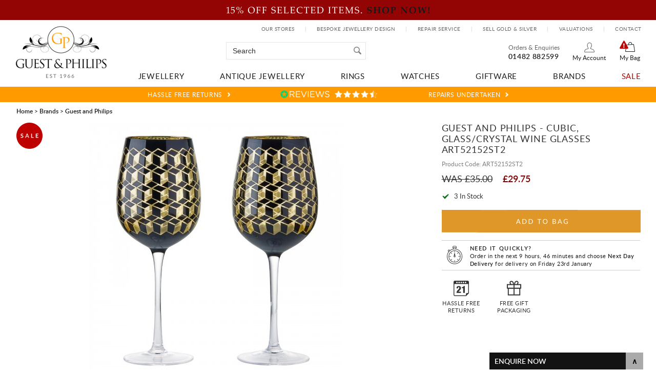

--- FILE ---
content_type: text/html; charset=ISO-8859-1
request_url: https://www.guestandphilips.co.uk/guest-and-philips-cubic-glass-crystal-wine/
body_size: 10074
content:
<!DOCTYPE html PUBLIC "-//W3C//DTD XHTML 1.0 Strict//EN" "http://www.w3.org/TR/xhtml1/DTD/xhtml1-strict.dtd">
<html>
<head>	
	<title>Guest and Philips - Cubic, Glass/Crystal Wine Glasses ART52152ST2 | Guest and Philips</title>

<meta property="og:title" content="Guest and Philips - Cubic, Glass/Crystal Wine Glasses ART52152ST2"/>
<meta property="og:description" content="Stunningly designed glass with a black finish on the outside and gold on the insideDecorated with a 3D design all the way around the bowl of the glassMouth blown glasswareHand wash onlyDesigned in the UK&nbsp;Dimensions90 &times; 90 &times; 230 mmCapacity&nbsp;50 clColour&nbsp;Black, GoldSubstrate&nbsp;Glass"/>
<meta property="og:image" content="https://www.guestandphilips.co.uk/images/shop/more/1600x1600_336826_1d0c20f454d1a4f1edc4f0e405cf9cef_1677263662ART52152ST2.jpg"/>
<meta property="og:type" content="website"/>
<meta property="og:url" content="https://www.guestandphilips.co.uk/guest-and-philips-cubic-glass-crystal-wine/"/>

	<link rel="shortcut icon" href="/images/favicon.ico" />
	<link rel="apple-touch-startup-image" href="/images/touch-icon-iphone.png" />
	<link rel="apple-touch-icon" href="/images/touch-icon-iphone.png" />
	<link rel="apple-touch-icon" sizes="72x72" href="/images/touch-icon-ipad.png" />
	<link rel="apple-touch-icon" sizes="114x114" href="/images/touch-icon-iphone4.png" />
	<link rel="apple-touch-icon" sizes="152x152" href="/images/touch-icon-ipad-retina.png" />

	<!-- Facebook Pixel Code -->
	<script>
	!function(f,b,e,v,n,t,s)
	{if(f.fbq)return;n=f.fbq=function(){n.callMethod?
	n.callMethod.apply(n,arguments):n.queue.push(arguments)};
	if(!f._fbq)f._fbq=n;n.push=n;n.loaded=!0;n.version='2.0';
	n.queue=[];t=b.createElement(e);t.async=!0;
	t.src=v;s=b.getElementsByTagName(e)[0];
	s.parentNode.insertBefore(t,s)}(window,document,'script',
	'https://connect.facebook.net/en_US/fbevents.js');
	fbq('init', '261732318259845'); 
	fbq('track', 'PageView');
	</script>

<script>var touchMenu = false;var firstClick = false;</script>
	<link rel="stylesheet" type="text/css" href="/style/default.css.php?version=1758788754" />

	<script type="text/javascript" src="/js/jquery-3.6.0.min.js.php"></script>
	<script type="text/javascript" src="/js/submit_form.js?v=1"></script>
	<script type="text/javascript" src="/js/menu.js?v=4"></script>
	<script type="text/javascript" src="/js/lib.js?v=10"></script>
	<script type="text/javascript" src="/js/animation.js?v=1"></script>

	 <link rel="stylesheet" type="text/css" href="/style/filter.css.php?version=1592388414" />  <script type="text/javascript" src="/js/filter.js?v=1"></script>  <link rel="stylesheet" type="text/css" href="/style/jquery-ui.min.css.php" />  <link rel="stylesheet" type="text/css" href="/style/jquery-ui.structure.min.css.php" />  <link rel="stylesheet" type="text/css" href="/style/jquery-ui.theme.min.css.php" />  <script type="text/javascript" src="/js/jquery-ui.min.js"></script>  <script type="text/javascript" src="/js/jquery-ui-touch.min.js"></script> 
					<link href="/magiczoom/magiczoomplus.css" rel="stylesheet" type="text/css" media="screen"/>
				<script src="/magiczoom/magiczoomplus.js" type="text/javascript"></script>
				
	<script type="text/javascript">

		$(document).ready(
			function() {

				init2();
				fixColumns();
				checkFooter();

			}
		);

		function onloadfunc() {
			init2();
			fixColumns("Remove");
			fixColumns();
		}

		window.onresize = onloadfunc;


	
	</script>

</head>

<body>

<div id="fade" class="black_overlay"></div>
<div id="log_res"></div>
<div id="enquire-wrapper"></div>

<div id="page-wrapper" itemscope itemtype="http://schema.org/WebSite" class="medium">

	<link itemprop="isFamilyFriendly" href="http://schema.org/True" />

	<ssiadmin type="select" selected="No" name="Enable Header Message" phpsetvar="enableHeaderMessage" options="No,Yes"></ssiadmin>


	<div id="header-sale-banner" style="background-color: #930404;"><center><img src="/images/sale-discount-banner.gif" alt="15% off selected items" border="0" /></center></div>

			

	<div id="header-main-wrapper">

		<div id="header-wrapper" itemscope itemtype="http://schema.org/Organization" itemref="copyright" class="fixed-width">
			
			<div id="header">
	
				<div id="logo"><a itemprop="url" href="/"><img itemprop="logo" src="/images/guest-and-philips-logo.png" alt="guest & philips" border="0" /></a></div>
	
					
				<meta itemprop="name" content="Guest & Philips" />
				<meta itemprop="telephone" content="01482 882599" />
				<meta content="mail@guestandphilips.co.uk" itemprop="email" />
	
				<div id="quick-menu" itemscope="" itemtype="http://schema.org/SiteNavigationElement">
					<a href="/our-stores/">Our Stores</a><span>|</span><a href="/bespoke-jewellery-design/">Bespoke Jewellery Design</a><span>|</span><a href="/repair-service/">Repair Service</a><span>|</span><a href="/sell-or-exchange-gold-silver-platinum/">Sell Gold &amp; Silver</a><span>|</span><a href="/valuation-service/">Valuations</a><span>|</span><a href="/contact-us/">Contact</a>
				</div>
	
				<div id="header-right">
	
				<div id="header-basket" class="empty" onclick="document.location='/basket/'">
						<a href="/basket/" onclick="return false;">My Bag</a>					
					</div>
		
					<div id="header-account" onclick="document.location='/login/?session_id=GjAFUzcCnnUsyBJZ'">
						<a href="/login/?session_id=GjAFUzcCnnUsyBJZ" onclick="return false;">My Account</a><br />
					</div>
		
					<div id="header-contact" x-ms-format-detection="none">
						<span class="text"><a href="/contact-us/">Orders &amp; Enquiries</a></span>
						<span class="number" itemprop="telephone">01482 882599</span>
					</div>
	
				</div>
	
					
						<div id="search-wrapper">
	
						<div id="search-wrapper-inside">
				
							<form action="//www.guestandphilips.co.uk/" method="get" >				
							<table cellspacing="0" cellpadding="0" border="0">
								<tr>
									<td style="padding: 0px 0px 0px 7px" height="31">
										<input type="text" name="search" id="search" value="" />
									</td>
									<td align="center" width="28">
										<div id="clear-search" title="clear search"></div>
									</td>
									<td style="padding: 0px 0px 0px 0px">
										<input type="image" src="/images/button-go.gif" alt="go" style="display: block" />
									</td>
								</tr>
							</table>
							</form>
				
						</div>		
	
						</div>
	
							
	
				<div id="menu-wrapper">
			
					<div id="menu">
			
						
<ul id="main-menu" itemscope itemtype="http://schema.org/SiteNavigationElement">
	<li class="first"><a itemprop="url" href="/jewellery/">Jewellery</a>
		<ul class="single">
			<li class="first">
				<div class="text-1">Jewellery</div>
				<div class="text-2">Bracelets, Charms, Necklaces, Cufflinks and more. We have a wide selection of beautiful jewellery for any occasion. </div>
			</li>
			<li>
				<ul class="submenu">
					<li class="title">Category</li>

					<li><a itemprop="url" href="/anklets/jewellery/">Anklets</a></li>
					<li><a itemprop="url" href="/bracelets-bangles/jewellery/">Bracelets &amp; Bangles</a></li>
					<li><a itemprop="url" href="/brooches/jewellery/">Brooches</a></li>
					<li><a itemprop="url" href="/charms/jewellery/">Charms</a></li>
					<li><a itemprop="url" href="/cufflinks-tie-clips/jewellery/">Cufflinks &amp; Tie Clips</a></li>
					<li><a itemprop="url" href="/earrings/jewellery/">Earrings</a></li>
					<li><a itemprop="url" href="/necklaces-pendants/jewellery/">Necklaces &amp; Pendants</a></li>
					<li><a itemprop="url" href="/jewellery-boxes/jewellery/">Jewellery Boxes</a></li>
					<li><a itemprop="url" href="/jewellery-cleaning/jewellery/">Jewellery Cleaning</a></li>

				</ul>
			</li>
		</ul>	
	</li>
	<li><a itemprop="url" href="/antique-jewellery/">Antique Jewellery</a>
		<ul class="single">
			<li class="first">
				<div class="text-1">Antique Jewellery</div>
				<div class="text-2">We specialise in vintage and estate jewellery for those special one off pieces. We have a range of styles, settings and stones to suit all.</div>
			</li>
			<li>
				<ul class="submenu">
					<li class="title">Category</li>

					<li><a itemprop="url" href="/bracelets-bangles/antique-jewellery/">Bracelets &amp; Bangles</a></li>
					<li><a itemprop="url" href="/brooches/antique-jewellery/">Brooches</a></li>
					<li><a itemprop="url" href="/cufflinks-tie-clips/antique-jewellery/">Cufflinks</a></li>
					<li><a itemprop="url" href="/earrings/antique-jewellery/">Earrings</a></li>
					<li><a itemprop="url" href="/necklaces-pendants/antique-jewellery/">Necklaces &amp; Pendants</a></li>
					<li><a itemprop="url" href="/rings1/antique-jewellery/">Rings</a></li>
					<li><a itemprop="url" href="/watches1/antique-jewellery/">Watches</a></li>
					<li><a itemprop="url" href="/antique-jewellery/">View All</a></li>
				</ul>
				<div class="button-1"><a href="/antique-jewellery/">Shop All</a></div>			
			</li>
		</ul>	
	</li>
	<li><a itemprop="url" href="/rings/">Rings</a>
		<ul class="single">
			<li class="first">
				<div class="text-1">Rings</div>
				<div class="text-2">Whether you are looking for engagement rings, wedding rings or fashion rings we stock a variety of high quality rings in all different styles. </div>
			</li>
			<li>
				<ul class="submenu">
					<li><a itemprop="url" href="/engagement-rings/">Engagement Rings</a></li><li><a itemprop="url" href="/eternity-rings/">Eternity Rings</a></li><li><a itemprop="url" href="/fashion-dress-rings/">Fashion & Dress Rings</a></li><li><a itemprop="url" href="/wedding-rings/">Wedding Rings</a></li>				</ul>
			</li>
		</ul>	
	</li>
	<li><a itemprop="url" href="/watches/">Watches</a>

		<ul class="middle three">
			<li class="first">
				<div class="text-1">Watches</div>
				<div class="text-2">We stock every day and occasion watches from all the leading brands. Explore our wide selection of both digital and dial watches.</div>
			</li>
			<li>
				<ul class="submenu">
					<li class="title">Brand</li>
					<li><a itemprop="url" href="/armani-exchange/watches/">Armani Exchange</a></li>
					<li><a itemprop="url" href="/bering/watches/">Bering</a></li>
					<li><a itemprop="url" href="/bremont/watches/">Bremont</a></li>
					<li><a itemprop="url" href="/calvin-klein/watches/">Calvin Klein</a></li>
					<li><a itemprop="url" href="/casio/watches/">Casio</a></li>
					<li><a itemprop="url" href="/ebel/watches/">Ebel</a></li>
					<li><a itemprop="url" href="/gucci/watches/">Gucci</a></li>

				</ul>
				<div class="button-1"><a href="/watches/">Shop All New</a></div>
			</li>
			<li>
				<ul class="submenu">
					<li class="title">&nbsp;</li>
					<li><a itemprop="url" href="/hamilton/watches/">Hamilton</a></li>
					<li><a itemprop="url" href="/hugo1/watches/">Hugo</a></li>
					<li><a itemprop="url" href="/longines/watches/">Longines</a></li>
					<li><a itemprop="url" href="/lorus1/watches/">Lorus</a></li>
					<li><a itemprop="url" href="/mont-blanc/watches/">Montblanc</a></li>
					<li><a itemprop="url" href="/mondaine/watches/">Mondaine</a></li>
					<li><a itemprop="url" href="/omega/watches/">Omega</a></li>
					<li><a itemprop="url" href="/pulsar/watches/">Pulsar</a></li>
					<li><a itemprop="url" href="/radley/watches/">Radley</a></li>
				</ul>
				<div class="button-1"><a href="/watches1/antique-jewellery/">Shop All Vintage</a></div>
			</li>
			<li>
				<ul class="submenu">
					<li class="title">&nbsp;</li>
					<li><a itemprop="url" href="/rotary/watches/">Rotary</a></li>
					<li><a itemprop="url" href="/seiko/watches/">Seiko</a></li>
					<li><a itemprop="url" href="/storm/watches/">Storm</a></li>
					<li><a itemprop="url" href="/swatch/watches/">Swatch</a></li>
					<li><a itemprop="url" href="/tissot/watches/">Tissot</a></li>
					<li><a itemprop="url" href="/tommy-hilfiger/watches/">Tommy Hilfiger</a></li>
				</ul>
			</li>
		</ul>	
	</li>
	<li><a itemprop="url" href="/giftware/">Giftware</a>

		<ul class="single">
			<li class="first">
				<div class="text-1">Giftware</div>
				<div class="text-2">An elegant range of keepsakes and gifts suitable for a wide range of occasions such as birthdays, weddings, anniversaries and christenings.</div>
			</li>
			<li>
				<ul class="submenu">
					<li class="title">Category</li>
					<li><a itemprop="url" href="/clocks/giftware/">Clocks</a></li>
					<li><a itemprop="url" href="/gift-vouchers2/giftware/">Gift Vouchers</a></li>
					<li><a itemprop="url" href="/glassware/giftware/">Glassware</a></li>
					<li><a itemprop="url" href="/homeware/giftware/">Homeware</a></li>
					<li><a itemprop="url" href="/ornaments/giftware/">Ornaments</a></li>
					<li><a itemprop="url" href="/turntables-radios/giftware/">Turntables &amp; Radions</a></li>
					<li><a itemprop="url" href="/pens-writing-instruments/giftware/">Pens &amp; Writing Instruments</a></li>
					<li><a itemprop="url" href="/other-gift-ideas/giftware/">Other Gift Ideas</a></li>
					<li><a itemprop="url" href="/giftware/">View All</a></li>
				</ul>
				<div class="button-1"><a href="/giftware/">Shop All</a></div>			
			</li>
		</ul>	
	</li>
	<li><a itemprop="url" href="/brands/">Brands</a>

		<ul class="full middle brands">
			<li class="first">
				<div class="text-1">Brands</div>
				<div class="text-2">Explore our selection of quality and well known brands. We pride ourselves on our diverse range of brands to suit a variety of tastes.</div>
			</li>
			<li>
				<ul class="submenu">
					<li><a itemprop="url" href="/alex-monroe1/">Alex Monroe</a></li><li><a itemprop="url" href="/andrew-geoghegan1/">Andrew Geoghegan</a></li><li><a itemprop="url" href="/antique-jewellery2/">Antique Jewellery</a></li><li><a itemprop="url" href="/banyan1/">Banyan</a></li><li><a itemprop="url" href="/bentley/">Bentley</a></li><li><a itemprop="url" href="/bering1/">Bering</a></li><li><a itemprop="url" href="/bremont1/">Bremont</a></li><li><a itemprop="url" href="/casio1/">Casio</a></li><li><a itemprop="url" href="/chimento1/">Chimento</a></li><li><a itemprop="url" href="/churchill1/">Churchill</a></li><li><a itemprop="url" href="/claudia-bradby1/">Claudia Bradby</a></li><li><a itemprop="url" href="/clogau1/">Clogau</a></li><li><a itemprop="url" href="/cross1/">Cross</a></li><li><a itemprop="url" href="/daines-hathaway/">Daines & Hathaway</a></li><li><a itemprop="url" href="/daisy1/">Daisy</a></li><li><a itemprop="url" href="/dalaco1/">Dalaco</a></li><li><a itemprop="url" href="/dalvey1/">Dalvey</a></li><li><a itemprop="url" href="/dartington1/">Dartington</a></li><li><a itemprop="url" href="/dower-and-hall/">Dower and Hall</a></li><li><a itemprop="url" href="/ebel1/">Ebel</a></li><li><a itemprop="url" href="/english-pewter-company1/">English Pewter Company</a></li><li><a itemprop="url" href="/emma-bridgewater2/">Emma Bridgewater</a></li><li><a itemprop="url" href="/hope/">Fope</a></li><li><a itemprop="url" href="/gant1/">Gant</a></li></ul></li><li><ul class="submenu"><li><a itemprop="url" href="/garmin1/">Garmin</a></li><li><a itemprop="url" href="/gecko1/">Gecko</a></li><li><a itemprop="url" href="/georg-jensen1/">Georg Jensen</a></li><li><a itemprop="url" href="/gingko1/">Gingko</a></li><li><a itemprop="url" href="/giovanni-raspini1/">Giovanni Raspini</a></li><li><a itemprop="url" href="/gucci1/">Gucci</a></li><li><a itemprop="url" href="/guest-and-philips1/">Guest and Philips</a></li><li><a itemprop="url" href="/halcyon-days1/">Halcyon Days</a></li><li><a itemprop="url" href="/hamilton1/">Hamilton</a></li><li><a itemprop="url" href="/hugo/">HUGO by Hugo Boss</a></li><li><a itemprop="url" href="/jacob-jones1/">Jacob Jones</a></li><li><a itemprop="url" href="/jaguar1/">Jaguar</a></li><li><a itemprop="url" href="/jools1/">Jools</a></li><li><a itemprop="url" href="/kit-heath1/">Kit Heath</a></li><li><a itemprop="url" href="/lalique1/">Lalique</a></li><li><a itemprop="url" href="/les-georgettes/">Les Georgettes Paris</a></li><li><a itemprop="url" href="/life-of-riley1/">Life of Riley</a></li><li><a itemprop="url" href="/london-clock1/">London Clock</a></li><li><a itemprop="url" href="/longines1/">Longines</a></li><li><a itemprop="url" href="/lorus1/">Lorus</a></li><li><a itemprop="url" href="/mondaine1/">Mondaine</a></li><li><a itemprop="url" href="/montblanc1/">Montblanc</a></li><li><a itemprop="url" href="/nomination1/">Nomination</a></li><li><a itemprop="url" href="/richard-cooper1/">Richard Cooper</a></li></ul></li><li><ul class="submenu"><li><a itemprop="url" href="/rotary1/">Rotary</a></li><li><a itemprop="url" href="/selangor/">Royal Selangor</a></li><li><a itemprop="url" href="/royal-scot-crystal1/">Royal Scot Crystal</a></li><li><a itemprop="url" href="/saturno1/">Saturno</a></li><li><a itemprop="url" href="/secrid1/">Secrid</a></li><li><a itemprop="url" href="/seiko1/">Seiko</a></li><li><a itemprop="url" href="/stackers1/">Stackers</a></li><li><a itemprop="url" href="/swatch1/">Swatch</a></li><li><a itemprop="url" href="/tianguis-jackson1/">Tianguis Jackson</a></li><li><a itemprop="url" href="/timex1/">Timex</a></li><li><a itemprop="url" href="/tissot1/">Tissot</a></li><li><a itemprop="url" href="/town-talk1/">Town Talk</a></li><li><a itemprop="url" href="/ungar-and-ungar1/">Ungar and Ungar</a></li><li><a itemprop="url" href="/unique1/">Unique</a></li><li><a itemprop="url" href="/uno-de-501/">Uno de 50</a></li><li><a itemprop="url" href="/wolf1/">Wolf</a></li><li><a itemprop="url" href="/woodford1/">Woodford</a></li>				</ul>
			</li>
		</ul>

	</li>
	<li class="last sale"><a itemprop="url" href="/sale/">Sale</a></li>

</ul>

        <script type="text/javascript">

                menu_init("main-menu","mouseover");

        </script>		
			
					</div>
			
				</div>
	
			</div>
	
		</div>	

	</div>

	<div id="delivery-banner-wrapper">

		<div id="delivery-banner">


			<div class="usp">

				<a href="/delivery-returns/" class="delivery">Hassle Free Returns</a> 

			</div>

			<div class="usp reviews">
			
				<a class="logo" href="https://www.reviews.co.uk/company-reviews/store/guest-philips" target="_blank"><img src="/images/reviews-header.png" alt="reviews.co.uk" border="0" /></a>
	
													
							<div id="header-review-stars" onclick="window.open('https://www.reviews.co.uk/company-reviews/store/guest-philips','_blank')">
								<img border="0" src="/images/grey-star-full.png"><img border="0" src="/images/grey-star-full.png"><img border="0" src="/images/grey-star-full.png"><img border="0" src="/images/grey-star-full.png"><img border="0" src="/images/grey-star-50.png">							</div>
								
							
			</div>

			<div class="usp">

				<a href="/repair-service/" class="repairs">Repairs Undertaken</a>

			</div>

		</div>
	</div>

	<div id="body-wrapper">

		<div id="menu-fade"></div>

		<div id="body">

		<div id="main-body-wrapper" class="fixed-width"><div id="bread-crumb" itemscope itemtype="http://schema.org/BreadcrumbList"><span itemprop="itemListElement" itemscope itemtype="http://schema.org/ListItem"><a itemprop="item" href="/"><span itemprop="name">Home</span></a><meta itemprop="position" content="1" /></span> > <span itemprop="itemListElement" itemscope itemtype="http://schema.org/ListItem"><a itemprop="item" href="/brands/"><span itemprop="name">Brands</span></a><meta itemprop="position" content="2" /></span> &gt; <span itemprop="itemListElement" itemscope itemtype="http://schema.org/ListItem"><a itemprop="item" href="/guest-and-philips1/" class="breadcrumb-last"><span itemprop="name">Guest and Philips</span></a><meta itemprop="position" content="3" /></span></div>
<div itemscope itemtype="http://schema.org/Product">

<div id="more-info">

	
			<form action="/basket/" method="post" name="item-form-336826" id="item-form-336826" onsubmit="checkOption('336826'); return false;">			

			
	<div id="more-info-right">

		<h1 itemprop="name">Guest and Philips - Cubic, Glass/Crystal Wine Glasses ART52152ST2</h1>

		<div id="price-wrapper" itemprop="offers" itemscope itemtype="http://schema.org/Offer">
	
			
					<div class="product-code">
						Product Code: ART52152ST2					</div>

					
			<div>
	
				<div class="prices">
	
					<span class="rrp">WAS &pound;35.00</span><span class="sale">&pound;<span itemprop="price">29.75</span></span>	
					<meta itemprop="priceCurrency" content="GBP" />
									
				</div>

			</div>

			<div class="stock" id="updateStock"><link itemprop="availability" href="http://schema.org/InStock"/>3 In Stock</div>	
			<input type="hidden" name="additems[]" VALUE="336826" id="add-items-336826" />

			<div class="qty">
	
				<input type="hidden" name="qty" value="1"/>

				 <input type="image" src="/images/add-to-basket-large.gif" alt="add to basket" style="display: block" /> 				

              		</div>

								
					<div class="delivery" id="countdown">

						<p class="title">Need It Quickly?</p>

						<p>Order in the next 9 hours, 46 minutes and choose <b>Next Day Delivery</b> for delivery on Friday 23rd January</p>
					
					</div>

					
			<div id="icons">


				<div class="icon">
					<div class="image">
						<center><img src="/images/icon-returns.gif" alt="hassle free returns" border="0" /></center>
					</div>
					<div class="text">
						Hassle Free Returns
					</div>
				</div>


				<div class="icon last">
					<div class="image">
						<center><img src="/images/icon-gift.gif" alt="free gift packaging" border="0" style="padding: 0px 0px 0px 0px" /></center>
					</div>
					<div class="text">
						Free Gift Packaging
					</div>
				</div>
			</div>

		</div>
						
	</div>

	</form>

	<div id="more-info-left">

		<div class="discs">
			<a href="/guest-and-philips-cubic-glass-crystal-wine/"><img src="/images/sale-disc.png" alt="sale" border="0" /></a>
		</div>

		<div id="main-image-wrapper">

					
			<div id="main-image" class="full">

												<center>
								<a href="/images/shop/more/1600x1600_336826_1d0c20f454d1a4f1edc4f0e405cf9cef_1677263662ART52152ST2.jpg" class="MagicZoomPlus" data-options="hint: off;" id="zoom" title="Guest and Philips - Cubic, Glass/Crystal Wine Glasses ART52152ST2">
									<img src="/images/shop/more/500x500_336826_1d0c20f454d1a4f1edc4f0e405cf9cef_1677263662ART52152ST2.jpg" alt="Guest and Philips - Cubic, Glass/Crystal Wine Glasses ART52152ST2" border="0" itemprop="image" />
								</a>
								</center>
									
			</div>

			<div class="clear-inline"></div>

		</div>

	</div>

	<div class="clear"></div>

	
	<div class="clear"></div>
	
	<div id="price-promise" onclick="submit_form('best-price-form');">

		<div class="title">
			Price Promise
		</div>

		<div class="text">
			Found this product cheaper elsewhere? Best price guarantee! <span>Try Our Price Promise</span>
		</div>

		<form action="/best-price-guaranteed.phtml" method="post" id="best-price-form">
			<input type="hidden" name="item_id" value="336826" />
			<input type="hidden" name="item_name" value="Guest and Philips - Cubic, Glass/Crystal Wine Glasses ART52152ST2" />
		</form>

	</div>

	<div class="clear"></div>

	<div id="description" class="full" >
	
		<div id="tab-wrapper">
		
			<div id="tab1" class="tab selected" onclick="changeTabs(1);">
				Description
			</div>
			
			<div class="tab-content" id="tab1-content" itemprop="description">
	
				<p>Stunningly designed glass with a black finish on the outside and gold on the inside<br />Decorated with a 3D design all the way around the bowl of the glass<br />Mouth blown glassware<br />Hand wash only<br />Designed in the UK<br />&nbsp;<br />Dimensions<br />90 &times; 90 &times; 230 mm<br />Capacity&nbsp;50 cl<br />Colour&nbsp;Black, Gold<br />Substrate&nbsp;Glass<br /><br /><br /></p>		
			</div>				

			<div id="tab2" class="tab" onclick="changeTabs(2);">
				Delivery &amp; Returns
			</div>
			
			<div class="tab-content" id="tab2-content">
	
				<p>1st Class Delivery applies to all non bulky items and is charged at &pound;5.99. Postage for bulky items, (e.g. Tea Pots), is charged at &pound;7.50.</p>
				<p>First Class items are posted using Royal Mail or Parcel Force and will need to be signed for. A Special Delivery option is also available, (prices quoted at checkout).</p>
				<p>If your order is placed before 3pm, it will be dispatched the same day. For UK deliveries, first class mail is usually delivered between 1 to 2 working days.</p>
				<p><b>Order Cancellations and Returns</b></p>
				<p>Our policy lasts 30 days. If 30 days have gone by since your purchase, unfortunately we can't offer you a refund or exchange.</p>
				<p>To be eligible for a return, your item must be unused and in the same condition that you received it. It must also be in the original packaging.</p>
				<p>Because of hygiene and public health reasons you cannot return your order for any jewellery which passes through the skin (such as earrings for pierced ears). Once we have dispatched these types of products to you, you cannot return them.</p>
				<p>Additional non-returnable items:</p>
				<p>To complete your return, we require a receipt or proof of purchase.</p>
				<p>Please do not send your purchase back to the manufacturer.</p>
		
			</div>				

			<div id="tab3" class="tab" onclick="changeTabs(3);">
				Price Promise
			</div>
			
			<div class="tab-content" id="tab3-content">
	
				<p>We cannot be beaten on price. If you find the same item cheaper elsewhere, either online or in a store let us know and we will match or beat it.</p>
				<p><b>Price Promise Terms and Conditions</b></p>
				<p>We will match all of our UK competitors prices in store and online. The item must be brand new and identical. The item must be offered under the same terms. The price must be verifiable and genuine. The item must be in stock on our competitors site or in their store. We only price match new items, not delivery charges or services. This offer cannot be combined with any other offer.</p>
		
			</div>				
				
		</div>

	</div>

	

	<div class="clear"></div>

</div>

<div id="relateditemswrapper"><div class="title"><h2>We Recommend</h2><p>Complete the look with these great pieces.</p></div><div id="item-wrapper" class="full"><div id="cat-loader-1"></div><div id="cat-filter-results"> <div class="item psitem" id="item18233" itemprop="isRelatedTo" itemscope itemtype="http://schema.org/Product" style="z-index: 99999;"> <div class="discs"><a href="/royal-scot-crystal-glass-whisky-tumbler-pair1/"><img src="/images/sale-disc.png" alt="sale" border="0" /></a></div>
					<div class="item-inside">

					<div class="item-image">
						<center><a href="/royal-scot-crystal-glass-whisky-tumbler-pair1/"><img itemprop="image" src="/images/shop/more/200x140_18233_8765e2c7512d00a7c3965a36d02f8952_1684504913LONB2WH.jpg" alt="Royal Scot Crystal - London, Glass/Crystal 2x Whisky Tumblers LONB2WH" border="0" style="padding-top: 33px" /></a></center>						<div class="eye"></div>
					</div>

					<h2><a itemprop="url" href="/royal-scot-crystal-glass-whisky-tumbler-pair1/"><span itemprop="name">Royal Scot Crystal - London, Glass/Crystal 2x Whisky Tumblers LONB2WH</span></a></h2>

					<div class="stock"><link itemprop="availability" href="http://schema.org/InStock"/>2 In Stock</div>
					<div class="delivery">
											</div>

					<div class="price-wrapper" itemprop="offers" itemscope itemtype="http://schema.org/Offer">

						<meta itemprop="priceCurrency" content="GBP" />

						<span class="rrp">WAS &pound;67.50</span><span class="sale">&pound;<span itemprop="price">57.38</span></span>
					</div>

	                	        <div class="buttons">

		                	        <form method="post" action="/basket/" onsubmit="checkOption('18233'); return false;" id="item-form-18233">

							<input type="hidden" name="additems[]" id="add-items-18233" VALUE="18233" />

		        	                        <input type="hidden" name="qty" value="1" />

							 <input type="image" src="/images/add-to-basket.gif" alt="add to basket" class="add-to-basket" /> 
							<a href="/royal-scot-crystal-glass-whisky-tumbler-pair1/">
								<img src="/images/more-info.gif" alt="more info" border="0" class="more-info" />
							</a>	
	
	 	                        	</form>

        		                 </div>

					</div>

				</div>

				 <div class="item psitem" id="item18235" itemprop="isRelatedTo" itemscope itemtype="http://schema.org/Product" style="z-index: 99998;"> <div class="discs"><a href="/royal-scot-crystal-glass-port-sherry-pair/"><img src="/images/sale-disc.png" alt="sale" border="0" /></a></div>
					<div class="item-inside">

					<div class="item-image">
						<center><a href="/royal-scot-crystal-glass-port-sherry-pair/"><img itemprop="image" src="/images/shop/more/154x200_18235_e39af8d1fe5e4b4cd7fe08c72a154892_1742312283lonb2po02100024.jpg" alt="Royal Scot Crystal - London, Glass/Crystal - 2 Port/Sherry, Size 178mm LONB2PO" border="0" style="padding-top: 3px" /></a></center>						<div class="eye"></div>
					</div>

					<h2><a itemprop="url" href="/royal-scot-crystal-glass-port-sherry-pair/"><span itemprop="name">Royal Scot Crystal - London, Glass/Crystal - 2 Port/Sherry, Size 178mm LONB2PO</span></a></h2>

					<div class="stock"><link itemprop="availability" href="http://schema.org/InStock"/>5 In Stock</div>
					<div class="delivery">
											</div>

					<div class="price-wrapper" itemprop="offers" itemscope itemtype="http://schema.org/Offer">

						<meta itemprop="priceCurrency" content="GBP" />

						<span class="rrp">WAS &pound;87.50</span><span class="sale">&pound;<span itemprop="price">74.38</span></span>
					</div>

	                	        <div class="buttons">

		                	        <form method="post" action="/basket/" onsubmit="checkOption('18235'); return false;" id="item-form-18235">

							<input type="hidden" name="additems[]" id="add-items-18235" VALUE="18235" />

		        	                        <input type="hidden" name="qty" value="1" />

							 <input type="image" src="/images/add-to-basket.gif" alt="add to basket" class="add-to-basket" /> 
							<a href="/royal-scot-crystal-glass-port-sherry-pair/">
								<img src="/images/more-info.gif" alt="more info" border="0" class="more-info" />
							</a>	
	
	 	                        	</form>

        		                 </div>

					</div>

				</div>

				 <div class="item psitem" id="item18237" itemprop="isRelatedTo" itemscope itemtype="http://schema.org/Product" style="z-index: 99997;"> <div class="discs"><a href="/royal-scot-crystal-glass-barrel-tumbler-size1/"><img src="/images/sale-disc.png" alt="sale" border="0" /></a></div>
					<div class="item-inside">

					<div class="item-image">
						<center><a href="/royal-scot-crystal-glass-barrel-tumbler-size1/"><img itemprop="image" src="/images/shop/more/161x200_18237_0ba3e781771e79d3175bc0fdac70dde0_1742312431IONA1GT1000.jpg" alt="Royal Scot Crystal - Glass Barrel Tumbler, Size 25cl IONA1BT" border="0" style="padding-top: 3px" /></a></center>						<div class="eye"></div>
					</div>

					<h2><a itemprop="url" href="/royal-scot-crystal-glass-barrel-tumbler-size1/"><span itemprop="name">Royal Scot Crystal - Glass Barrel Tumbler, Size 25cl IONA1BT</span></a></h2>

					<div class="stock"><link itemprop="availability" href="http://schema.org/InStock"/>1 In Stock</div>
					<div class="delivery">
											</div>

					<div class="price-wrapper" itemprop="offers" itemscope itemtype="http://schema.org/Offer">

						<meta itemprop="priceCurrency" content="GBP" />

						<span class="rrp">WAS &pound;29.50</span><span class="sale">&pound;<span itemprop="price">25.08</span></span>
					</div>

	                	        <div class="buttons">

		                	        <form method="post" action="/basket/" onsubmit="checkOption('18237'); return false;" id="item-form-18237">

							<input type="hidden" name="additems[]" id="add-items-18237" VALUE="18237" />

		        	                        <input type="hidden" name="qty" value="1" />

							 <input type="image" src="/images/add-to-basket.gif" alt="add to basket" class="add-to-basket" /> 
							<a href="/royal-scot-crystal-glass-barrel-tumbler-size1/">
								<img src="/images/more-info.gif" alt="more info" border="0" class="more-info" />
							</a>	
	
	 	                        	</form>

        		                 </div>

					</div>

				</div>

				 <div class="item psitem" id="item24901" itemprop="isRelatedTo" itemscope itemtype="http://schema.org/Product" style="z-index: 99996;"> <div class="discs"><a href="/royal-scot-crystal-london-crystal-whisky/"><img src="/images/sale-disc.png" alt="sale" border="0" /></a></div>
					<div class="item-inside">

					<div class="item-image">
						<center><a href="/royal-scot-crystal-london-crystal-whisky/"><img itemprop="image" src="/images/shop/more/158x200_24901_43dcd6de407741f505a6147e74c4c486_1684504128LON1WH.jpg" alt="Royal Scot Crystal - London, Glass/Crystal 1x Whisky Tumbler LON1WH" border="0" style="padding-top: 3px" /></a></center>						<div class="eye"></div>
					</div>

					<h2><a itemprop="url" href="/royal-scot-crystal-london-crystal-whisky/"><span itemprop="name">Royal Scot Crystal - London, Glass/Crystal 1x Whisky Tumbler LON1WH</span></a></h2>

					<div class="stock"><link itemprop="availability" href="http://schema.org/InStock"/>5+ In Stock</div>
					<div class="delivery">
											</div>

					<div class="price-wrapper" itemprop="offers" itemscope itemtype="http://schema.org/Offer">

						<meta itemprop="priceCurrency" content="GBP" />

						<span class="rrp">WAS &pound;36.00</span><span class="sale">&pound;<span itemprop="price">30.60</span></span>
					</div>

	                	        <div class="buttons">

		                	        <form method="post" action="/basket/" onsubmit="checkOption('24901'); return false;" id="item-form-24901">

							<input type="hidden" name="additems[]" id="add-items-24901" VALUE="24901" />

		        	                        <input type="hidden" name="qty" value="1" />

							 <input type="image" src="/images/add-to-basket.gif" alt="add to basket" class="add-to-basket" /> 
							<a href="/royal-scot-crystal-london-crystal-whisky/">
								<img src="/images/more-info.gif" alt="more info" border="0" class="more-info" />
							</a>	
	
	 	                        	</form>

        		                 </div>

					</div>

				</div>

				</div><div class="clear-inline"></div></div>
</div>
</div>



<script>

	$(document).ready(function() {

			})

</script>
			<div class="clear"></div>

		</div>

		<div class="clear"></div>

	</div>

	<div id="footer-wrapper" itemscope itemtype="http://schema.org/WPFooter">

		<div id="footer" class="fixed-width">

			<div id="footer-inside">	

			<div class="menu">

				<h2>Customer Care</h2>

				<ul itemscope itemtype="http://www.schema.org/SiteNavigationElement">
					<li><a href="/login/?session_id=GjAFUzcCnnUsyBJZ">My Account</a></li>
					<li><a itemprop="url" href="/delivery-returns/">Delivery &amp; Returns</a></li>
					<li><a itemprop="url" href="/terms-conditions/">Terms &amp; Conditions</a></li>
					<li><a itemprop="url" href="/privacy-policy/">Privacy Policy</a></li>
					<li><a itemprop="url" href="/guides/">Guides</a></li>
					<li><a itemprop="url" href="/images/hallmark-dealers-notice.pdf" target="_blank">Hallmark Guarantee</a></li>
				</ul>

			</div>
	
			<div class="menu">

				<h2>Product Range</h2>

				<ul itemscope itemtype="http://www.schema.org/SiteNavigationElement">
					<li><a itemprop="url" href="/antique-jewellery/">Antique Jewellery</a></li><li><a itemprop="url" href="/rings/">Rings</a></li><li><a itemprop="url" href="/jewellery/">Jewellery</a></li><li><a itemprop="url" href="/watches/">Watches</a></li><li><a itemprop="url" href="/giftware/">Giftware</a></li><li><a itemprop="url" href="/brands/">Brands</a></li><li><a itemprop="url" href="/sale/">Sale</a></li>				</ul>

			</div>
		
			<div class="menu">

				<h2>Company</h2>

				<ul itemscope itemtype="http://www.schema.org/SiteNavigationElement">
					<li><a itemprop="url" href="/about-us/">About Us</a></li>
					<li><a itemprop="url" href="/blog/">Blog</a></li>
					<li><a itemprop="url" href="/our-stores/">Our Stores</a></li>
					<li><a itemprop="url" href="/bespoke-jewellery-design/">Bespoke Jewellery Design</a></li>
					<li><a itemprop="url" href="/repair-service/">Repair Service</a></li>
					<li><a itemprop="url" href="/sell-or-exchange-gold-silver-platinum/">Sell Your Gold &amp; Silver</a></li>
					<li><a itemprop="url" href="/valuation-service/">Valuations</a></li>
					<li><a itemprop="url" href="/contact-us/">Contact Us</a></li>
				</ul>

			</div>

			<div class="menu odd">

				<h2>News &amp; Updates</h2>

				
						<div id="newsletter-wrapper">
		
							<p>Sign up for the latest offers, products and more...</p>
			
							<div id="newsletter-input">
				
								<form method="post" action="https://newsletters.springboardos.com/response/s.php">
									<table cellspacing="0" cellpadding="0" border="0">
										<tr>
											<td height="38"><input type="text" size="26" name="email" id="home-email" /></td>
											<td align="right"><input type="image" src="/images/sign-up.gif" value="sign up" style="display: block" /></td>
										</tr>
									</table>
									<input type="hidden" name="lid" value="1" />
									<input type="hidden" name="ctoken" value="e1b2fc38b335d73bb0878bae8397cf40" />
									<input type="hidden" name="redir" value="https://www.guestandphilips.co.uk/subscribe/thanks.php" />
									<input type="hidden" name="subscribed_via" value="Subcribe to newsletter form" />
									<input type="hidden" name="agreement" value="Sign up for the latest offers, products and more..." />
								</form>
				
							</div>
		
						</div>

						
				<div class="social">
					<a href="https://www.facebook.com/GuestAndPhilips" target="_blank"><img src="/images/facebook-icon.gif" alt="facebook" border="0" /></a>
					<a href="https://twitter.com/GuestandPhilips" target="_blank"><img src="/images/twitter-icon.gif" alt="twitter" border="0" /></a>
					<a href="https://plus.google.com/+GuestandphilipsCoUkBeverley" target="_blank"><img src="/images/google-icon.gif" alt="google" border="0" /></a>
					<a href="https://pinterest.com/guestandphilips" target="_blank"><img src="/images/pinterest-icon.gif" alt="pinterest" border="0" /></a>
				</div>

			</div>
	
			<div class="clear"></div>

			<div id="bottom">

											
						<div id="home-reviews-star-rating" onclick="window.open('http://www.reviews.co.uk/company-reviews/store/guest-philips','_blank')" itemscope itemtype="http://schema.org/LocalBusiness">

							<meta itemprop="name" content="Guest & Philips" />
							<meta itemprop="telephone" content="01482 882599" />
							<meta itemprop="image" content="/images/guest-and-philips-logo.png" />

							<div id="home-review-stars">
								<img border="0" src="/images/star-full.png"><img border="0" src="/images/star-full.png"><img border="0" src="/images/star-full.png"><img border="0" src="/images/star-full.png"><img border="0" src="/images/star-50.png">							</div>
							<p itemprop="aggregateRating" itemscope itemtype="http://schema.org/AggregateRating"><b><span itemprop="ratingCount">248</span> Reviews</b><br /><span itemprop="ratingValue">4.7</span> Average</p>					
						</div>
						
						

				<img src="/images/national-jewellers-association.png" alt="the national association of jewellers" class="award" />
				<img src="/images/lmg-jewellery.png" alt="lmg jewellery" class="lmg" />
				<a href="http://puffinsgalore.co.uk/" target="_blank"><img src="/images/puffins-galore-sponsor.png" alt="puffins galore sponsor" class="puffin" border="0" /></a>

				<div class="card-logos">
					<p>We accept the following payment methods:</p>
					<center><img src="/images/card-logos-new.png" alt="payment methods" /></center>
				</div>

			</div>

			<div id="copyright">
				<div id="website-by-spark">
					<a href="https://www.spark.co.uk" target="_blank">Website designed by Spark</a>
				</div>
				&copy; Copyright 2018 <span itemprop="name">Guest & Philips</span> ~ <a href="/sitemap/">Sitemap</a>
			</div>

			</div>

		</div>

	</div>

</div>

<div id="log_res2">...</div>


<noscript>
<img height="1" width="1" src="https://www.facebook.com/tr?id=261732318259845&ev=PageView&noscript=1"/>
</noscript>

<div data-key="GjAFUzcCnnUsyBJZ" id="neos-chat" class="neos-hide">
	<div id="neos-chat-header">
		<div id="neos-title">
			<div id="neos-title-online">Chat <span id="neos-chat-status">(Loading...)</span></div>
			<div id="neos-title-offline">Enquire Now</div>
		</div>
		<div id="neos-chat-close">&or;</div>
		<div id="neos-chat-open">&and;</div>
	</div>
	<div id="neos-chat-online">
		<div id="neos-chat-online-content">
			<div id="neos-chat-message-wrapper">
				<div class="neos-chat-message neos-server neos-chat-system" id="neos-chat-default-message">
					<strong class="neos-chat-author">Welcome:</strong>
					<div class="neos-chat-content">Hello and welcome to chat, please enter a message below to begin...</div>
				</div>
			</div>
		</div>
		<div id="neos-chat-online-actions">
			<div id="neos-chat-input-wrapper">
				<textarea id="neos-chat-input" placeholder="Write your message here..."></textarea>
			</div>
			<input id="neos-chat-online-send" type="submit" value="Send" class="neos-chat-send" />
			<div class="neos-clear"></div>
		</div>
	</div>
	<div id="neos-chat-offline">
		<div id="neos-chat-offline-content">
			<div id="neos-chat-offline-not-sent">
			<label for="neos-chat-name">Name:</label><input id="neos-chat-name" name="neos-chat-name" required="required" type="text" value="" class="neos-input" />			<label for="neos-chat-email">Email:</label><input id="neos-chat-email" name="neos-chat-email" required="required" type="text" value="" class="neos-input" />			<label for="neos-chat-message">Message:</label><textarea id="neos-chat-message" name="neos-chat-message"></textarea>							<input id="neos-chat-offline-send" name="neos-chat-offline-send" type="submit" value="Send" class="neos-chat-send" />
				<label for="neos-blank" id="neos-chat-offline-errors"></label>
			</div>
			<div id="neos-chat-offline-sent">
				<div>
					<strong>Thank You</strong><br /><br />
					Your message has now been sent and we will get back to you as soon as possible.<br /><br />If your enquiry is urgent we recommend you call us.				</div>
			</div>
		</div>
	</div>
	<div id="neos-chat-hidden"></div>
</div>
<script async type="text/javascript" src="https://chat.springboardos.com/response/v.php?v=1SqaOHAo_dNFDeKC&amp;version=001&amp;callback=neosCheckChat"></script>

<a id="chatty" href="/contact-us/" onclick="toggleChat(); return false;"></a>

</body>
</html>



--- FILE ---
content_type: text/css;charset=ISO-8859-1
request_url: https://www.guestandphilips.co.uk/style/default.css.php?version=1758788754
body_size: 11756
content:


@font-face {
    font-family: 'latoregular';
    src: url('/fonts/lato-regular-webfont.eot');
    src: url('/fonts/lato-regular-webfont.eot?#iefix') format('embedded-opentype'),
         url('/fonts/lato-regular-webfont.woff2') format('woff2'),
         url('/fonts/lato-regular-webfont.woff') format('woff'),
         url('/fonts/lato-regular-webfont.ttf') format('truetype'),
         url('/fonts/lato-regular-webfont.svg#latoregular') format('svg');
    font-weight: normal;
    font-style: normal;
}

@font-face {
    font-family: 'latoregular';
    src: url('/fonts/lato-semibold-webfont.eot');
    src: url('/fonts/lato-semibold-webfont.eot?#iefix') format('embedded-opentype'),
         url('/fonts/lato-semibold-webfont.woff2') format('woff2'),
         url('/fonts/lato-semibold-webfont.woff') format('woff'),
         url('/fonts/lato-semibold-webfont.ttf') format('truetype'),
         url('/fonts/lato-semibold-webfont.svg#latosemibold') format('svg');
    font-weight: bold;
    font-style: normal;
}

@font-face {
    font-family: 'latosemibold';
    src: url('/fonts/lato-semibold-webfont.eot');
    src: url('/fonts/lato-semibold-webfont.eot?#iefix') format('embedded-opentype'),
         url('/fonts/lato-semibold-webfont.woff2') format('woff2'),
         url('/fonts/lato-semibold-webfont.woff') format('woff'),
         url('/fonts/lato-semibold-webfont.ttf') format('truetype'),
         url('/fonts/lato-semibold-webfont.svg#latosemibold') format('svg');
    font-weight: normal;
    font-style: normal;
}

body {
	font-family: 'latoregular', Arial;
	min-width: 995px;
}

@media only screen and (min-device-width: 481px) and (max-device-width: 1024px) and (orientation:portrait) {
	body {
		min-height: 1250px;
	}
}

body, div, form
{
	margin: 0px;
	padding: 0px;
}

img
{
	display: block;
}

.error
{
	color: #bf0000;
	font-weight: bold;
}

#page-wrapper
{
	position: relative;
	padding: 0px 0px 0px 0px;
	background-color: #ffffff;
	margin: 0px auto 0px auto;
}

#page-wrapper .fixed-width
{
	width: 995px;
	margin: 0px auto 0px auto;
}

#page-wrapper.medium .fixed-width
{
	width: 1263px;
}

#page-wrapper.average .fixed-width
{
	width: 1563px;
}

#page-wrapper.large .fixed-width
{
	width: auto;
}

#header-message
{
	padding: 8px 10px 9px 10px;
	font-size: 20px;
	line-height: 29px;
	color: #fff;
	background-color: #b10000;
	text-align: center;
}

#header-message p
{
	font-size: 18px;
	line-height: 29px;
	margin: 0px;
}

#header-sale-banner
{
	background-color: #930404;
	background-color: #000;
}

#header-main-wrapper
{
	position: relative;
	z-index: 1000000;
	background-color: #fff;
}

#header-wrapper
{
	height: 130px;
	padding: 0px 0px 0px 0px;
}

#header
{
	padding: 0px 20px 0px 20px;
}

#page-wrapper.average #header
{
	padding: 0px 65px 0px 65px;
}

#page-wrapper.large #header
{
	padding: 0px 65px 0px 65px;
}

#logo
{
	padding: 10px 0px 0px 0px;
	float: left;
	width: 186px;
}

#header-right
{
	margin: 0px 0px 0px 0px;
}

#page-wrapper.average #header-right
{
	height: 50px;
}

#page-wrapper.large #header-right
{
	padding: 15px 0px 0px 0px;
}

#header-contact
{
	float: right;
	font-size: 14px;
	line-height: 16px;
	padding: 2px 0px 0px 0px;
	margin: 0px 0px 0px 25px;
}

#header-contact .text
{
	color: #666666;
	font-size: 12px;
	padding-bottom: 2px;
	display: block;
}

#header-contact .text a
{
	color: #666666;
	text-decoration: none;
}

#header-contact .number
{
	color: #1a1a1a;
	font-weight: bold;
	letter-spacing: 0.05em;
}

#header-contact .number a
{
	color: #1a1a1a;
	text-decoration: none;
}

#header-basket
{
	float: right;
	font-size: 12px;
	line-height: 15px;
	margin: 0px 0px 0px 25px;
	padding: 23px 0px 0px 0px;
	cursor: pointer;
	background-image: url('/images/basket.gif');
	background-repeat: no-repeat;
	background-position: 50% 0px;
	width: 45px;
	text-align: center;
	position: relative;
}

#header-basket.empty:after {
	position: absolute;
	top: -6px;
	left: 2px;
	width: 22px;
	height: 21px;
	content: "";
	background-image: url('/images/empty-basket-small.png');
	background-repeat: no-repeat;
	background-position: left center;
}

#header-basket a
{
	color: #1a1a1a;
	text-decoration: none;
}

#header-account
{
	float: right;
	font-size: 12px;
	line-height: 15px;
	margin: 0px 0px 0px 25px;
	padding: 23px 0px 0px 0px;
	cursor: pointer;
	background-image: url('/images/man.gif');
	background-repeat: no-repeat;
	background-position: 50% 1px;
	width: 65px;
	text-align: center;
}

#header-account a
{
	color: #1a1a1a;
	text-decoration: none;
}

#quick-menu
{
	font-size: 10px;
	line-height 13px;
	color: #cccccc;
	text-align: right;
	height: 33px;
	text-transform: uppercase;
	letter-spacing: 0.05em;
	padding: 10px 0px 0px 0px;
}

#quick-menu span
{
	padding: 0px 5px 0px 5px;
}

#page-wrapper.average #quick-menu
{
	height: 25px;
}

#page-wrapper.medium #quick-menu span
{
	padding: 0px 20px 0px 20px;
}

#page-wrapper.average #quick-menu span
{
	padding: 0px 25px 0px 25px;
}

#page-wrapper.large #quick-menu span
{
	padding: 0px 25px 0px 25px;
}

#quick-menu a
{
	color: #666666;
	text-decoration: none;
}

#quick-menu a:hover
{
	color: #000;
}

#menu-wrapper 
{
	padding: 10px 0px 0px 0px;
	position: relative;
	z-index: 100001;
	margin: 0px auto 0px auto;
	height: 35px;
	float: left;
}

#page-wrapper.medium #menu-wrapper
{
	padding-left: 20px;
}

#page-wrapper.average #menu-wrapper
{
	clear: none;
	padding: 0px 75px 0px 0px;
	width: 839px;
	*padding: 0px;
	float: none;
}

#page-wrapper.large #menu-wrapper
{
	clear: none;
	padding: 0px 380px 0px 0px;
	width: 825px;
	*padding: 0px;
	float: none;
}

#menu
{
	padding: 0px 0px 0px 0px;
}

#main-menu 
{
	list-style: none;
	margin: 0px;
	padding: 9px 0px 0px 0px;
	position: relative;
}

#main-menu .button-1
{
	width: 150px;
}

#main-menu .button-1 a
{
	display: block;
	background-color: #808080;
	color: #fff;
	font-size: 12px;
	line-height: 34px;
	text-align: center;
	height: 34px;
	text-transform: uppercase;
}

#main-menu li
{
	color: #1a1a1a;
	float: left;
	font-size: 15px;
	line-height: 18px;
	margin: 0px 0px 0px 0px;
	padding: 0px 16px 0px 16px;
	position: relative;
	letter-spacing: 0.05em;
	height: 28px;
	white-space: nowrap;
	text-transform: uppercase;
}

#page-wrapper.medium #main-menu li
{
	padding: 0px 35px 0px 35px;
}

#page-wrapper.average #main-menu li
{
	padding: 0px 19px 0px 20px;
	margin: 0px 0px 0px 0px;
	height: 34px;
}

#page-wrapper.large #main-menu li
{
	padding: 0px 17px 0px 17px;
	margin: 0px 0px 0px 0px;
	height: 61px;
}

#main-menu li.last, #page-wrapper.medium #main-menu li.last
{
	padding-right: 0px;
}

#main-menu li.last, #page-wrapper.large #main-menu li.last, #page-wrapper.medium #main-menu li.last, #page-wrapper.average #main-menu li.last
{
	margin-right: 0px;
}

#page-wrapper.medium #main-menu li.first
{
	margin-left: 0px;
}

#main-menu li.hover
{
	border-bottom: 2px solid #b2b2b2;
}

#main-menu li.hover.last
{
	border-bottom: 2px solid #a90000;
}

#main-menu li.breadcrumb
{
	border-bottom: 2px solid #b2b2b2;
}

#main-menu li.breadcrumb.last
{
	border-bottom: 2px solid #a90000;
}

#main-menu li a
{
	text-decoration: none;
	color: #1a1a1a;
}

#main-menu li.sale a
{
	color: #a90000;
}

#main-menu li ul
{
	cursor: default;
	display: none;
	position: absolute;
	top: 30px;
	left: -185px;
	background-color: #fff;
	list-style: none;
	margin: 0px;
	padding: 10px;
	width: 622px;
	border-top: 4px solid #e5e5e5;
	height: 325px;
	-webkit-box-shadow: 0px 5px 5px 0px rgba(0,0,0,0.25);
	-moz-box-shadow: 0px 5px 5px 0px rgba(0,0,0,0,0.25);
	box-shadow: 0px 5px 5px 0px rgba(0,0,0,0.25);
}

#main-menu li ul.three
{
	width: 778px;
}

#main-menu li ul.three.middle
{
	left: -413px;
}

#main-menu li ul.brands
{
	left: -413px;
	height: 590px;
}

#page-wrapper.average #main-menu li ul
{
	top: 36px;
}

#page-wrapper.large #main-menu li ul
{
	top: 63px;
}

#main-menu li ul.full
{
	width: 975px;
}

#main-menu li ul.single
{
	width: 441px;
}

#main-menu li ul.full.middle
{
	margin-left: -409px;
}

#main-menu li ul.right
{
	right: -20px;
	left: auto;
}

#main-menu li ul li
{
	float: left;
	width: 190px;
	margin: 0px !important;
	padding: 0px !important;
	height: auto !important;
	border: 0px !important;
	white-space: normal;
	text-transform: none;
}

#main-menu li ul li.first
{
	width: 188px;
	background-color: #808080;
	height: 325px !important;
	margin-right: 20px !important;
}

#main-menu li ul.brands li.first
{
	height: 590px !important;
}

#main-menu li ul li.first .text-1
{
	color: #fff;
	font-size: 13px;
	line-height: 16px;
	padding: 19px 12px 0px 15px;
	text-transform: uppercase;
	font-weight: bold;
	letter-spacing: 0.1em;
	height: 27px;
}

#main-menu li ul li.first .text-2
{
	color: #fff;
	font-size: 12px;
	line-height: 17px;
	padding: 0px 12px 0px 15px;
	height: 227px;
}

#main-menu li ul li.first .button-1
{
	padding: 0px 0px 0px 15px;
}

#main-menu li ul li ul
{
	margin: 0px;
	position: relative;
	top: auto !important;
	left: auto !important;
	display: block;
	width: auto;
	border: 0px;
	height: 258px;
	-webkit-box-shadow: none;
	-moz-box-shadow: none;
	box-shadow: none;
}

#main-menu li ul li ul li
{
	float: none;
	font-size: 13px;
	line-height: 16px;
	margin: 0px 0px 8px 0px !important;
	padding: 0px !important;
}

#main-menu li ul li ul li.title
{
	text-transform: uppercase;
	color: #1a1a1a;
	font-size: 14px;
	line-height: 17px;
	padding-top: 10px !important;
	letter-spacing: 0.15em;
}

#main-menu li ul li ul li a
{
	color: #666666;
	text-decoration: none;
	text-transform: none;
	white-space: normal;
}

#main-menu li ul li ul li.hover a
{
	color: #000;
	text-decoration: underline;
}

#delivery-banner-wrapper
{
	color: #333333;
	font-size: 12px;
	line-height: 30px;
	text-align: center;
	padding: 0px 0px 0px 0px;
	margin: 0px auto 0px auto;
	height: 30px;
	background-color: #ff9a01;
	text-transform: uppercase;
	letter-spacing: 0.05em;
	position: relative;
	z-index: 100009;
}

#delivery-banner
{
	text-align: center;
}

#delivery-banner .usp
{
	padding: 0px 15px 0px 0px;
	margin: 0px 40px 0px 40px;
	display: inline-block;
	background-image: url('/images/arrow-2a.gif');
	background-repeat: no-repeat;
	background-position: 100% 50%;
	text-decoration: none;
	color: #fff;
	vertical-align: top;
}

#delivery-banner .logo
{
	display: inline-block;
	padding: 7px 5px 0px 0px !important;
}

#delivery-banner .usp.reviews
{
	background-image: none;
	padding-left: 15px;
}

#header-review-stars
{
	width: 85px;
	padding: 0px 0px 0px 0px;
	cursor: pointer;
	display: inline-block;
}

#header-review-stars img
{
	float: left;
	padding: 1px 1px 0px 1px;
	width: 15px;
}

#delivery-banner .usp a
{
	text-decoration: none;
	color: #fff;
}

#search-wrapper
{
	width: 273px;
	position: relative;
	z-index: 100011;
	margin: 0px auto 0px auto;	
	padding-right: 125px;
}

#page-wrapper.average #search-wrapper
{
	float: right;
	clear: right;
	padding-right: 0px;
}

#page-wrapper.large #search-wrapper
{
	float: right;
	padding-right: 0px;
	padding-top: 1px;
}

#search-wrapper-inside
{
	width: 271px;
	height: 32px;
	border: 1px solid #e5e5e5;
}

#search 
{
	border: 0px;
	font-size: 14px;
	height: 21px;
	line-height: 20px;
	margin: 0px;
	padding: 0px 5px 0px 5px;
	width: 195px;
	color: #333333;
}

#search::-ms-clear 
{
	display: none;
}

#search-wrapper #clear-search
{
	display: none;
	height: 15px;
	width: 15px;
	background-image: url('/images/search-close-symbol.png');
	background-size: 15px 15px;
	margin: 0px 8px 0px 5px;
	cursor: pointer;
}

#search-wrapper #clear-search:hover
{
	background-image: url('/images/search-close-symbol-hover.png');
}

#body-wrapper
{
	padding: 0px 0px 0px 0px;
	color: #4d4d4d;
	font-size: 14px;
	background-color: #ffdab3;
}

#body
{
	background-color: #fff;
	padding: 0px 0px 0px 0px;
}

#body .fixed-width
{
	width: 956px;
	margin: 0px auto 0px auto;
}

#page-wrapper.medium #body .fixed-width
{
	width: 1217px;
	margin: 0px auto 0px auto;
}

#page-wrapper.average #body .fixed-width
{
	width: 1443px;
	margin: 0px auto 0px auto;
}

#page-wrapper.large #body .fixed-width
{
	width: 1762px;
	margin: 0px auto 0px auto;
}

#main-body-wrapper
{
	padding: 0px 0px 30px 0px;
}

#body h1
{
	font-size: 24px;
	line-height: 27px;
	color: #1a1a1a;
	margin: 0px 0px 15px 0px;
	padding: 0px 0px 0px 0px;
	font-weight: normal;
	text-transform: uppercase;
	letter-spacing: 0.05em;
}

#body h2
{
	font-size: 19px;
	line-height: 22px;
	color: #e09729;
	margin: 0px 0px 15px 0px;
	padding: 0px 0px 0px 0px;
	font-weight: normal;
	text-transform: uppercase;
	letter-spacing: 0.05em;
}

#body h3
{
	font-size: 19px;
	line-height: 22px;
	color: #1a1a1a;
	margin: 0px 0px 15px 0px;
	padding: 0px 0px 0px 0px;
	font-weight: normal;
	text-transform: uppercase;
	letter-spacing: 0.05em;
}

#body p
{
	margin: 0px 0px 10px 0px;
	padding: 0px 0px 0px 0px;
	font-size: 14px;
	line-height: 20px;
}

#body a
{
	color: #e09729;
}

#home-content
{
	margin: 0px 0px 15px 0px;
}

#home-content h2
{
	font-size: 24px;
	line-height: 27px;
	color: #000;
	margin: 0px;
	padding: 10px 0px 0px 0px;
}

#home-boxes
{
	padding: 3px 0px 3px 0px;
	width: 995px;
	margin: 0px auto 0px auto;
}

#page-wrapper.medium #home-boxes
{
	width: 1263px;
}

#page-wrapper.average #home-boxes
{
	width: 1583px;
}

#page-wrapper.large #home-boxes
{
	width: auto;
}

#home-boxes .home-box
{
	width: 496px;
	height: 338px;
	margin: 0px 0px 0px 0px;
	cursor: pointer;
	background-size: 496px auto;
	background-position: 50% 50%;
}

#page-wrapper.medium #home-boxes .home-box
{
	width: 630px;
	height: 338px;
	background-size: 630px auto;
}

#page-wrapper.average #home-boxes .home-box
{
	width: 790px;
	height: 541px;
	background-size: 790px auto;
}

#page-wrapper.large #home-boxes .home-box
{
	width: 950px;
	height: 650px;
	background-size: auto auto;
}

#home-boxes .home-box.left
{
	float: left;
}

#home-boxes .home-box.right
{
	float: right;
}

#home-boxes .home-box .title
{
	padding: 30px 0px 0px 0px;
}

#page-wrapper.average #home-boxes .home-box .title
{
	padding: 70px 0px 0px 0px;
}

#page-wrapper.large #home-boxes .home-box .title
{
	padding: 70px 0px 0px 0px;
}

#home-boxes .home-box .title h2
{
	font-size: 22px;
	line-height: 25px;
	margin: 0px 0px 18px 0px;
	padding: 0px 0px 0px 0px;
	font-weight: normal;
	text-transform: uppercase;
	text-align: center;
	letter-spacing: 0.2em;
}

#page-wrapper.average #home-boxes .home-box .title h2
{
	font-size: 25px;
	line-height: 27px;
}

#page-wrapper.large #home-boxes .home-box .title h2
{
	font-size: 25px;
	line-height: 27px;
}

#home-boxes .home-box .title h2 a
{
	color: #fff;
	text-decoration: none;
}

#home-boxes-2
{
	padding: 3px 0px 0px 0px;
	width: 995px;
	margin: 0px auto 0px auto;
}

#page-wrapper.medium #home-boxes-2
{
	width: 1263px;
}

#page-wrapper.average #home-boxes-2
{
	width: 1583px;
}

#page-wrapper.large #home-boxes-2
{
	width: auto;
}

#home-boxes-2 .home-box
{
	width: 496px;
	height: 360px;
	margin: 0px 3px 3px 0px;
	cursor: pointer;
	float: left;
	background-size: 498px auto;
	background-position: 50% 50%;
}

#page-wrapper.medium #home-boxes-2 .home-box
{
	width: 419px;
	height: 302px;
	background-size: 420px auto;
}

#page-wrapper.average #home-boxes-2 .home-box
{
	width: 525px;
	height: 381px;
	background-size: 527px auto;
}

#page-wrapper.large #home-boxes-2 .home-box
{
	width: 632px;
	height: 460px;
	background-size: auto auto;
}

#home-boxes-2 .home-box.odd
{
	margin-right: 0px;
}

#page-wrapper.average #home-boxes-2 .home-box.odd
{
	margin-right: 0px;
	width: 527px;
}

#page-wrapper.large #home-boxes-2 .home-box.odd
{
	margin-right: 0px;
	width: 633px;
}

#home-boxes-2 .home-box .title
{
	padding-top: 257px;
}

#page-wrapper.medium #home-boxes-2 .home-box .title
{
	padding-top: 210px;
}

#page-wrapper.average #home-boxes-2 .home-box .title
{
	padding-top: 280px;
}

#page-wrapper.large #home-boxes-2 .home-box .title
{
	padding-top: 335px;
}

#home-boxes-2 .home-box .title h2
{
	margin: 0px 0px 18px 0px;
	padding: 0px 0px 0px 0px;
	font-weight: normal;
	text-transform: uppercase;
	text-align: center;
	letter-spacing: 0.2em;
	font-size: 22px;
	line-height: 25px;
}

#page-wrapper.average #home-boxes-2 .home-box .title h2
{
	font-size: 25px;
	line-height: 27px;
}

#page-wrapper.large #home-boxes-2 .home-box .title h2
{
	font-size: 25px;
	line-height: 27px;
}

#home-boxes-2 .home-box .title h2 a
{
	color: #000;
	text-decoration: none;
}

#home-boxes-2 #review-box
{
	cursor: default;
}

#home-boxes-2 #review-box .title
{
	padding: 218px 0px 0px 0px;
}

#page-wrapper.medium #home-boxes-2 #review-box .title
{
	padding: 173px 0px 0px 0px;
}

#page-wrapper.average #home-boxes-2 #review-box .title
{
	padding: 243px 0px 0px 0px;
}

#page-wrapper.large #home-boxes-2 #review-box .title
{
	padding: 295px 0px 0px 0px;
}

#home-boxes-2 #review-box .title .text-1
{
	font-size: 26px;
	line-height: 28px;
	margin: 0px 0px 9px 0px;
	padding: 0px 0px 0px 0px;
	font-weight: bold;
	text-transform: uppercase;
	text-align: center;
	letter-spacing: 0.1em;	
	color: #fff;
}

#home-boxes-2 #review-box .title h2
{
	padding: 20px 0px 0px 0px;
	text-shadow: 1px 1px 7px rgba(0, 0, 0, 1);
	color: #fff;
}

#home-boxes-2 #review-box .title h2 a
{
	color: #fff;
}

#home-boxes-2 #review-box .title .text-2
{
	font-size: 15px;
	line-height: 18px;
	margin: 0px 0px 0px 0px;
	padding: 0px 0px 0px 0px;
	text-transform: uppercase;
	text-align: center;
	letter-spacing: 0.2em;	
	color: #fff;
	text-shadow: 2px 2px 2px rgba(0, 0, 0, 1);
}

#home-boxes-2 #watches .title
{
	padding-left: 230px;
}

#page-wrapper.large #home-boxes-2 #watches .title
{
	padding-left: 230px;
	padding-top: 335px;
}

#home-boxes-2 #gifts .title
{
	padding-left: 230px;
}

#page-wrapper.large #home-boxes-2 #gifts .title
{
	padding-left: 230px;
	padding-top: 335px;
}

.alligner 
{
	display: inline-block;
	height: 100%;
	vertical-align: middle;
}

#footer-wrapper
{
	background-color: #e5e5e5;
	padding: 30px 0px 30px 0px;
	min-height: 1px;
}

#footer .social a
{
	float: left;
	margin: 0px 10px 0px 0px;
}

#footer
{
	max-width: 1263px;
}

#footer-inside
{
	padding: 0px 20px 0px 20px;
}

#footer-wrapper .menu 
{
	float: left;
	list-style: none;
	margin: 0px 77px 30px 0px;
	padding: 0px 0px 0px 0px;
}

#page-wrapper.medium #footer-wrapper .menu, #page-wrapper.average #footer-wrapper .menu, #page-wrapper.large #footer-wrapper .menu
{
	margin-right: 173px;
}

#footer-wrapper .menu.odd, #page-wrapper.medium #footer-wrapper .menu.odd, #page-wrapper.average #footer-wrapper .menu.odd, #page-wrapper.large #footer-wrapper .menu.odd
{
	margin-right: 0px;
}

#footer-wrapper .menu h2
{
	margin: 0px 0px 15px 0px;
	padding: 0px 0px 0px 0px;
	font-size: 13px;
	line-height: 16px;
	color: #000;
	text-transform: uppercase;
	font-weight: normal;
	letter-spacing: 0.05em;
}

#footer-wrapper .menu ul
{
	margin: 0px 0px 0px 0px;
	padding: 0px;
	list-style: none;
}

#footer-wrapper .menu ul li 
{
	font-size: 15px;
	line-height: 18px;
	margin: 0px 0px 10px 0px;
	padding: 0px 0px 0px 0px;
}

#footer-wrapper .menu ul li a 
{
	color: #808080;
	text-decoration: none;
}

#footer-wrapper .menu ul li a:hover
{
	color: #000;
}

#bottom
{
	height: 96px;
	position: relative;
}

#bottom .award
{	
	position: absolute;
	right: 0px;
	top: -35px;
}

#bottom .lmg
{	
	position: absolute;
	right: 0px;
	top: -105px;
}

#bottom .puffin
{	
	position: absolute;
	right: 110px;
	top: -105px;
}

#bottom .card-logos
{
	width: 382px;
	margin: 0px auto 0px auto;
	padding: 0px 0px 0px 0px;
}

#bottom .card-logos p
{
	color: #000;
	text-align: center;
	font-size: 15px;
	line-height: 18px;
	margin: 0px 0px 10px 0px;
	padding: 0px;
}

#copyright
{
	color: #808080;
	font-size: 12px;	
	line-height: 15px;
	padding: 0px 0px 0px 0px;
	margin: 0px 0px 20px 0px;
}

#copyright a
{
	color: #808080;
	text-decoration: none;
}

#copyright a:hover
{
	color: #000;
}

#newsletter-wrapper
{
	height: 86px;
}

#newsletter-wrapper p
{
	margin: 0px 0px 14px 0px;
	padding: 0px 0px 0px 0px;
	font-size: 13px;	
	line-height: 16px;	
	color: #808080;
}

#newsletter-input
{
	float: left;
	width: 278px;
	height: 38px;
	background-image: url('/images/newsletter-background.gif');	
	padding: 0px 0px 0px 0px;
	background-position: 0px 0px;
	background-repeat: no-repeat;
}

#home-email
{
	border: 0px;
	font-size: 14px;
	height: 30px;
	line-height: 23px;
	margin: 0px;
	padding: 0px 5px 0px 10px;
	width: 155px;
	color: #333333;
	background-color: transparent;
}

#leftside
{
	width: 7px;
	background-image: url('/images/leftside.gif');
	position: absolute;
	left: -7px;
	top: 0px;
}

#cat-menu
{
	margin: 0px 0px 13px 0px;
	padding: 0px 0px 10px 0px;
	list-style: none;
	background-color: #f0f0f0;
}

#cat-menu li
{
	margin: 0px 0px 0px 0px;
	padding: 3px 14px 3px 14px;
	font-size: 13px;
	line-height: 16px;
	color: #333333;
}

#cat-menu li.title
{
	font-size: 16px;
	line-height: 19px;
	font-weight: bold;
	border-bottom: 2px solid #fff;
	margin: 0px 0px 6px 0px;
	padding: 9px 0px 6px 14px;
}

#cat-menu li a
{
	color: #333333;
	text-decoration: none;
}

#cat-menu li a:hover
{
	color: #000;
}

#rightside
{
	width: 7px;
	background-image: url('/images/rightside.gif');
	position: absolute;
	right: -7px;
	top: 0px;
}

#cat-wrapper
{
	padding: 0px 0px 10px 0px;
}

#cat-wrapper .cat
{
	float: left;
	width: 230px;
	height: 192px;
	margin: 0px 10px 10px 0px;
	cursor: pointer;
}

#cat-wrapper .cat.odd
{
	margin-right: 0px;
}

#cat-wrapper .cat .image
{
	height: 152px;
	overflow: hidden;
}

#cat-wrapper .cat .title
{
	height: 40px;
	background-color: #1a1a1a;
	text-align: center;
}

#cat-wrapper .cat .title h2
{
	font-size: 14px;
	line-height: 38px;
	margin: 0px 0px 0px 0px;
	padding: 0px 10px 0px 10px;
	font-weight: normal;
}

#cat-wrapper .cat .title h2 a
{
	color: #fff;
	text-decoration: none;
	display: inline-block;
	line-height: 16px;
	vertical-align: middle;
}

.alligner 
{
	display: inline-block;
	height: 100%;
	vertical-align: middle;
}

.field-name
{
}

.field-title
{
	font-weight: bold;
	padding-top: 20px;
}

.field-checkbox
{
	padding-left: 0px;
}

.field-input input
{
	width: 300px;
	padding: 10px;
}

.field-textarea textarea
{
	width: 300px;
	padding: 10px;
}

.field-select select
{
	width: 322px;
	padding: 5px;
}

#bread-crumb 
{
	color: #1a1a1a;
	font-size: 12px;
	line-height: 15px;
	height: 30px;
	padding: 10px 0px 0px 0px;
}

#bread-crumb a
{
	color: #1a1a1a;
	font-family: 'latosemibold';
	text-decoration: none;
}

.cat_description
{
	padding: 0px 0px 10px 0px;
}

#cat-filter-results.scroll
{
	height: 552px;
	overflow: hidden;
	width: 10000px;
	padding: 30px 0px 0px 28px;
}

#item-wrapper
{
	padding: 0px 0px 0px 0px;
	clear: right;
	margin: 0px 0px 10px 0px;
}

#item-wrapper.scroll
{
	overflow: hidden;
	position: relative;
	
}

#item-wrapper .left-button
{
	position: absolute;
	top: 123px;
	left: 0px;
	z-index: 1000;
	cursor: pointer;
}

#item-wrapper .right-button
{
	position: absolute;
	top: 123px;
	right: 2px;
	z-index: 1000;
	cursor: pointer;
}

#item-wrapper .item
{
	width: 223px;
	height: 420px;
	float: left;
	margin: 0px 31px 15px 0px;
	padding: 0px;
	position: relative;
}

#item-wrapper .item .discs
{
	position: absolute;
	top: 0px;
	left: 0px;
}

#item-wrapper .item.hover .item-inside
{
	width: 223px;
	padding: 10px 16px 20px 15px;
	background-color: #fff;
	-webkit-box-shadow: 0px 0px 13px 0px rgba(0,0,0,0.75);
	-moz-box-shadow: 0px 0px 13px 0px rgba(0,0,0,0.75);
	box-shadow: 0px 0px 13px 0px rgba(0,0,0,0.75);	
	position: absolute;
	left: -16px;
	top: -11px;
	border: 1px solid #cccccc;
}

#page-wrapper.medium #item-wrapper .item
{
	margin: 0px 33px 15px 0px;
}

#page-wrapper.average #item-wrapper .item
{
	margin: 0px 26px 15px 0px;
}

#page-wrapper.large #item-wrapper .item
{
	margin: 0px 40px 15px 0px;
}

#item-wrapper .item.odd, #item-wrapper.full .item.odd, #right-column.full #item-wrapper .item.odd
{
	margin-right: 0px !important;
}

#item-wrapper.full .item, #right-column.full #item-wrapper .item, #item-wrapper.scroll .item
{
	margin-right: 21px;
}

#page-wrapper.medium #right-column.full #item-wrapper .item
{
	margin-right: 25px;
}

#page-wrapper.large #right-column.full #item-wrapper .item
{
	margin-right: 33px;
}

#page-wrapper.large #relateditemswrapper #item-wrapper.full .item
{
	margin-right: 80px;
}

#item-wrapper .item .item-image
{
	height: 210px;
	overflow: hidden;
	margin: 0px 0px 10px 0px;
	border-bottom: 2px solid #e5e5e5;
}

#item-wrapper .item .item-image .eye
{
	background-image: url('/images/eye.png');
	position: absolute;
	top: 190px;
	right: 0px;
	z-index: 10;
	width: 16px;
	height: 11px;
}

#item-wrapper .item.hover .item-image .eye
{
	display: none;
}

#item-wrapper .item h2
{
	font-size: 13px;
	line-height: 20px;
	margin: 0px;
	padding: 0px 0px 0px 0px;
	height: 70px;
	text-align: center;
	text-transform: none;
}

#item-wrapper .item h2 a
{
	font-weight: normal;
	text-decoration: none;
	color: #333333;
}

#item-wrapper .item .stock
{
	height: 17px;
	font-size: 13px;
	line-height: 16px;
	color: #e09729;
	text-align: center;
}

#item-wrapper .item .stock.out
{
	color: #800000;
}

#item-wrapper .item .delivery
{
	height: 25px;
	font-size: 13px;
	line-height: 16px;
	text-align: center;
}

#item-wrapper .item .price-wrapper
{
	height: 36px;
	color: #333333;
	font-size: 15px;
	line-height: 18px;
	text-align: center;
	font-weight: bold;
}

#item-wrapper .item .price-wrapper .rrp
{
	text-decoration: line-through;
	padding-right: 20px;
}

#item-wrapper .item .price-wrapper .sale
{
	color: #800000;
}

#item-wrapper .item .buttons
{
	display: none;
}

#relateditemswrapper.basket
{
	height: 550px;
	overflow: hidden;
}

#ajax-basket #item-wrapper .item .buttons, #relateditemswrapper.basket #item-wrapper .item .buttons
{
	display: block;
}

#item-wrapper .item.hover .buttons
{
	display: block;
}

#item-wrapper .item .buttons .add-to-basket
{
	margin-bottom: 2px;
	border-radius: 0px;
}

#item-wrapper .item .buttons .enquire-now
{
	margin-bottom: 6px;
	cursor: pointer;
}

#item-wrapper .item .options
{
	margin: 0px 0px 15px 0px;
	border: 1px solid #cccccc;
	height: 39px;
	position: relative;
	cursor: pointer;
	background-image: url('/images/arrow-3.gif');
	background-repeat: no-repeat;
	background-position: 96% 17px;
}

#item-wrapper .item .options .chosen-option
{
	font-size: 14px;
	line-height: 17px;
	color: #000;
}

#item-wrapper .item .options .chosen-option span
{
	background-image: url('/images/tick.gif');
	background-repeat: no-repeat;
	background-position: 10px 15px;
	padding: 11px 0px 0px 30px;
	display: block;
}

#item-wrapper .item .options .chosen-option .default
{
	background-image: none;
}

#item-wrapper .item .options ul
{
	position: absolute;
	top: 39px;
	left: -1px;
	width: 221px;
	list-style: none;
	background-color: #fff;
	border: 1px solid #cccccc;
	border-top: 1px solid #dddddd;
	margin: 0px;
	padding: 10px 0px 10px 0px;
	display: none;
}

#item-wrapper .item .options.hover ul
{
	display: block;
}


#item-wrapper .item .options ul li
{
	font-size: 14px;
	line-height: 17px;
	color: #000;
	background-image: url('/images/tick.png');
	background-repeat: no-repeat;
	background-position: 10px 10px;
	padding: 5px 0px 5px 30px;
	margin: 0px;
	text-align: left;
	cursor: pointer;
}

#item-wrapper .item .options ul li.hover
{
	background-color: #cccccc;
}

#more-info
{
	margin: 0px auto 20px auto;
	max-width: 1217px;
}

#more-info .enquire-now
{
	cursor: pointer;
}

#more-info .discs
{
	position: absolute;
	top: 0px;
	left: 0px;
}

#more-info .discs img
{
	margin-bottom: 7px;
}

#more-info-left
{
	margin: 0px 435px 0px 0px;
	position: relative;
}

#main-image-wrapper
{
	padding: 0px;
	margin: 0px 0px 15px 0px;
}

#thumbs
{
	width: 72px;
	float: left;
}

#images-thumbs-inside
{
	height: 308px;
	overflow: hidden;
}

#thumbs .thumb
{
	margin: 0px 0px 5px 0px; 
	width: 70px; 
	height: 70px; 
	border: 1px solid #e5e5e5
}

#thumbs .up-button
{
	margin: 0px 0px 5px 0px;
	cursor: pointer;
}

#thumbs .down-button
{
	cursor: pointer;
	margin: 0px 0px 5px 0px;
}

#main-image
{
	margin: 0px 0px 0px 80px;
}

#main-image.full
{
	margin: 0px;
}

#main-image .zoom-text
{
	font-size: 12px;
	line-height: 15px;
	color: #1a1a1a;
	width: 170px;
	background-image: url('/images/zoom.gif');
	background-repeat: no-repeat;
	background-position: 0px 18px;
	margin: 0px auto 0px auto;
	text-align: right;
	padding: 20px 0px 0px 0px;
	height: 20px;
}

#main-image img
{
	max-width: 335px !important;
	max-height: 335px !important;
}

#page-wrapper.medium #main-image img, #page-wrapper.average #main-image img, #page-wrapper.large #main-image img
{
	max-width: 500px !important;
	max-height: 500px !important;
}

#facebook-like-ajax-wrapper
{
	height: 40px;
}

#more-info .facebook-social, #more-info .twitter-social, #more-info .google-social
{
	float: left;
}

#more-info .facebook-social
{
	margin: 0px 30px 0px 0px;
}

#more-info .google-social
{
	margin: 0px 30px 0px 0px;
}

#frequently-bought-together-wrapper
{
	position: relative;
	margin: 0px 421px 20px 0px;
}

#frequently-bought-together
{
	border: 1px solid #cccccc;
	padding: 20px 15px 20px 15px;
	margin-top: -1px;
}

#frequently-bought-together-wrapper .title
{
	width: 241px;
	height: 45px;
	text-align: center;
	border: 1px solid #cccccc;
	border-bottom: 1px solid #fff;
	position: relative;
}

#frequently-bought-together-wrapper h2
{
	font-size: 16px;
	line-height: 19px;
	color: #333333;
	margin: 0px 0px 0px 0px;
	padding: 13px 0px 0px 0px;
	font-weight: normal;
	text-transform: uppercase;
	letter-spacing: 0.15em;
}

.block-in
{
	display: inline;
	padding: 0px 0px 0px 10px;
}

.block-in select
{
	margin: 0px 5px 0px 0px;
}

#price-for-all-items
{
	padding: 20px 0px 0px 0px;
	height: 60px;
}

#page-wrapper.medium #price-for-all-items, #page-wrapper.average #price-for-all-items, #page-wrapper.large #price-for-all-items
{
	position: absolute;
	top: 60px;
	right: 20px;
	text-align: right;
}

#price-for-all-items .title
{
	color: #4d4d4d;
	font-size: 14px;
	line-height: 20px;
	border: 0px;
	height: auto;
	margin: 0px;
}

#price-for-all-items div
{
	padding: 10px 0px 0px 0px;
	margin: 0px 0px 10px 0px;
	float: left;
}

#page-wrapper.medium #price-for-all-items div, #page-wrapper.average #price-for-all-items div, #page-wrapper.large #price-for-all-items div
{
	float: none;
}

#price-for-all-items .price
{
	font-size: 18px;
	line-height: 21px;
	color: #4d4d4d;
	font-weight: bold;
}

#price-for-all-items .vat
{
	font-size: 11px;
	line-height: 14px;
	color: #999999;
	font-weight: normal;
}

#description
{
	margin: 0px 0px 20px 0px;
	position: relative;
	float: right;
	width: 386px;
}

#description.full
{
	float: none;
	width: auto;
}

#tab-wrapper
{
	border-bottom: 1px solid #cccccc;
	margin: 0px 0px 20px 0px;
}

#tab-wrapper .tab
{
	padding: 16px 0px 0px 0px;
	margin: 0px 0px 0px 0px;
	height: 33px;
	font-size: 13px;
	line-height: 16px;
	color: #333333;
	cursor: pointer;
	font-family: 'latosemibold';
	letter-spacing: 0.15em;
	text-transform: uppercase;
	background-image: url('/images/arrow-4.gif');
	background-repeat: no-repeat;
	background-position: 96% 23px;
	border-top: 1px solid #cccccc;
}

#tab-wrapper .tab.selected
{
	background-image: url('/images/arrow-5.gif');
}

#tab1-content
{
	display: block;
}

.tab-content
{
	display: none;
	font-size: 14px;
	line-height: 18px;
	color: #333333;
	padding: 0px 6% 10px 0px;
}

#body .tab-content p
{
	margin: 0px 0px 10px 0px;
	padding: 0px 0px 0px 0px;
	font-size: 14px;
	line-height: 18px;
	color: #333333;
}

#body .tab-content ul
{
	margin: 0px 0px 15px 17px;	
	padding: 0px;
}

#body .tab-content ul li
{
	margin: 0px 0px 3px 0px;
	padding: 0px;
}

#more-info-right
{
	float: right;
	width: 387px;
	padding: 0px 0px 30px 0px;
}

#more-info-right h1
{
	font-size: 18px;
	line-height: 21px;
	color: #333333;
	margin: 0px 0px 10px 0px;
	padding: 0px;
}

#more-info-right .brand-logo
{
	float: right;
	padding: 5px 0px 0px 0px;
}

#more-info-right .brand-logo img
{
	max-height: 50px;
	max-width: 110px;
	margin: 0px 0px 16px 16px;
}

#price-wrapper
{
	margin: 0px 0px 17px 0px;
	color: #1a1a1a;
}

#price-wrapper .prices
{
	padding: 0px 0px 15px 0px;
	font-size: 18px;	
	line-height: 21px;
	font-weight: bold;
	color: #333333;
}

#price-wrapper .prices .rrp
{
	text-decoration: line-through;
	padding-right: 20px;
	font-weight: normal;
}

#price-wrapper .prices .sale
{
	color: #800000;
}

#price-wrapper .product-code
{
	padding: 0px 0px 0px 0px;
	margin: 0px 0px 10px 0px;
	font-size: 12px;	
	line-height: 15px;
	color: #808080;
}

#price-wrapper .stock
{
	font-size: 13px;
	line-height: 16px;
	color: #333333;
	padding: 0px 0px 0px 24px;
	background-image: url('/images/tick.gif');
	background-repeat: no-repeat;
	background-position: 1px 4px;
	height: 35px;
}

#price-wrapper .stock.out
{
	background-image: url('/images/cross.gif');
	background-position: 0px 2px;
}

#price-wrapper .options-complex
{
	margin: 0px 0px 15px 0px;
}

#price-wrapper .options-complex .title
{
	font-size: 14px;
	line-height: 17px;
	color: #000;
	padding-left: 0px;
	width: 45px;
}

#price-wrapper .options-complex .select
{
	padding-right: 0px;
}

#price-wrapper .options-complex .select select
{
	padding: 10px;
	width: calc(100%);
	border-radius: 0px;
	border: 1px solid #cccccc;
	background-color: #fff;
}

#price-wrapper .options
{
	margin: 0px 0px 15px 0px;
	border: 1px solid #cccccc;
	height: 39px;
	position: relative;
	cursor: pointer;
	background-image: url('/images/arrow-3.gif');
	background-repeat: no-repeat;
	background-position: 96% 17px;
	z-index: 1000;
}

#price-wrapper .options .chosen-option
{
	font-size: 14px;
	line-height: 17px;
	color: #000;
}

#price-wrapper .options .chosen-option span
{
	padding: 11px 0px 0px 30px;
	background-image: url('/images/tick.gif');
	background-repeat: no-repeat;
	background-position: 10px 15px;	
	display: block;
}

#price-wrapper .options .chosen-option .default
{
	background-image: none;
}

#price-wrapper .options ul
{
	position: absolute;
	top: 39px;
	left: -1px;
	width: 385px;
	list-style: none;
	background-color: #fff;
	border: 1px solid #cccccc;
	border-top: 1px solid #dddddd;
	margin: 0px;
	padding: 10px 0px 10px 0px;
	display: none;
}

#price-wrapper .options.hover ul
{
	display: block;
}


#price-wrapper .options ul li
{
	font-size: 14px;
	line-height: 17px;
	color: #000;
	background-image: url('/images/tick.png');
	background-repeat: no-repeat;
	background-position: 10px 10px;
	padding: 5px 0px 5px 30px;
	margin: 0px;
	text-align: left;
	cursor: pointer;
}

#price-wrapper .options ul li.hover
{
	background-color: #cccccc;
}

#price-wrapper .points
{
	font-size: 13px;
	line-height: 16px;
	color: #333333;
	padding: 0px 0px 0px 24px;
	background-image: url('/images/points.gif');
	background-repeat: no-repeat;
	background-position: 0px 0px;
	height: 35px;
}

#price-wrapper .points a
{
	color: #067015;
	text-decoration: underline;
	padding: 0px 0px 0px 10px;
}

#price-wrapper .delivery
{
	border-top: 1px solid #cccccc;
	border-bottom: 1px solid #cccccc;
	color: #1a1a1a;
	padding: 5px 0px 0px 55px;
	height: 52px;
	margin: 0px 0px 20px 0px;
	background-image: url('/images/clock.gif');
	background-repeat: no-repeat;
	background-position: 10px 10px;
}

#price-wrapper .delivery .title
{
	text-transform: uppercase;
	font-weight: bold;
	letter-spacing: 0.15em;
	padding-top: 2px;
}

#price-wrapper .delivery p
{
	font-size: 11px;
	line-height: 15px;
	margin: 0px;
	padding: 0px 0px 0px 0px;
	letter-spacing: 0.05em;
}

#price-wrapper .delivery table
{
	float: right;
	padding-top: 3px;
}

#price-wrapper .delivery table .text
{
	font-size: 10px;
	line-height: 13px;
	color: #1a1a1a;
	text-align: center;
	padding: 3px 0px 0px 0px;
}

#price-wrapper .delivery table .divider
{
	font-size: 15px;
	line-height: 13px;
	color: #1a1a1a;
	text-align: center;
	font-weight: bold;
	padding: 0px 3px 0px 3px;
}

#price-wrapper .delivery table .number
{
	background-color: #000;
	font-size: 19px;
	line-height: 19px;
	color: #fff;
	text-align: center;
	font-family: Arial;
	font-weight: bold;
	width: 38px;
	padding: 0px 0px 0px 0px;
	height: 27px;
	background-image: url('/images/timer.gif');
}

#price-wrapper .qty
{
	margin-bottom: 15px;
}

#icon-wrapper .icon
{
	background-color: #f0f0f0;
	border: 1px solid #e5e5e5;
	padding: 12px 15px 12px 60px;
	background-repeat: no-repeat;
	margin: 0px 0px 2px 0px;
}

#icon-wrapper .icon .title
{
	font-size: 14px;
	line-height: 18px;
	color: #333333;
	font-weight: bold;
	margin: 0px 0px 3px 0px;
}

#icon-wrapper .icon .text
{
	font-size: 12px;
	line-height: 16px;
	color: #4d4d4d;
}

#icon-wrapper .icon .text p
{
	margin: 0px;
	padding: 0px;
	font-size: 12px;
	line-height: 16px;
	color: #4d4d4d;
}

#icon-wrapper .icon .text a
{
	color: #1a1a1a;
}

#icon-wrapper .icon.last
{
	margin: 0px 0px 17px 0px;
}

#icon-wrapper .icon.delivery
{
	background-image: url('/images/van-icon.gif');
	background-position: 18px 18px;
}

#icon-wrapper .icon.collect
{
	background-image: url('/images/collect-icon.gif');
	background-position: 21px 15px;
}

#icon-wrapper .icon.worldwide
{
	background-image: url('/images/worldwide-icon.gif');
	background-position: 18px 18px;
}

#icon-wrapper .icon.lowest
{
	background-image: url('/images/lowest-icon.gif');
	background-position: 18px 15px;
}

#help
{
	border: 1px solid #ff8200;
	background-image: url('/images/woman.jpg');
	background-repeat: no-repeat;
	background-position: 5px 100%;
	padding: 12px 0px 0px 52px;
	height: 42px;
}

#help .button
{
	float: right;
	padding: 10px 7px 0px 0px;
}

#help .title
{
	font-size: 12px;	
	line-height: 15px;
	color: #000;
	font-weight: bold;
}

#help .text
{
	font-size: 12px;	
	line-height: 15px;
	color: #000;
}

#shop-wrapper
{
}

#ajax-basket #relateditemswrapper
{
	margin: 0px;
	padding-top: 40px;
}

#ajax-basket #item-wrapper
{
	text-align: center;
}

#ajax-basket #item-wrapper .item
{
	display: inline-block;
	float: none;
	margin: 0px 20px 0px 20px !important;
}

#ajax-basket #cat-filter-results
{
	height: 419px;
	overflow: hidden;
}

#relateditemswrapper
{
	padding: 10px 0px 0px 0px;
	margin: 0px auto 80px auto;
	max-width: 1217px;
}

#relateditemswrapper .title h2
{
	padding: 0px 0px 0px 0px;
	font-size: 18px;
	line-height: 21px;
	color: #333333;
	margin: 0px 0px 10px 0px;
	text-align: center;
	font-weight: normal;
	text-transform: uppercase;
	letter-spacing: 0.05em;
}

#relateditemswrapper .title p
{
	padding: 0px 0px 0px 0px;
	font-size: 14px;
	line-height: 17px;
	color: #808080;
	text-align: center;
	margin: 0px 0px 20px 0px;
}

#my_account_logout
{
	float: right;
	font-size: 9pt;
	line-height: 11pt;
	width: 278px;
	height: 45px;
}

#right-column .store
{
	margin: 0px 0px 40px 0px;
}

#right-column .store.last
{
	margin-right: 0px !important;
}

#page-wrapper.average #right-column .store
{
	float: left;
	width: 580px;
	margin-right: 40px;
}

#page-wrapper.large #right-column .store
{
	float: left;
	width: 700px;
	margin-right: 60px;
}

#right-column .store .address
{
	float: left;
	width: 200px;
}

#right-column .store .map
{
	margin: 0px 0px 0px 200px;
}

#map1, #map2, #map3
{
	width: 100%;
	height: 250px;
	border: 1px solid #999;
	padding: 0px;
}

#column1
{
	float: left;
	width: 400px;
	padding: 5px 0px 10px 0px;
}

#page-wrapper.medium #column1, #page-wrapper.average #column1, #page-wrapper.large #column1
{
	width: 500px;
}

#column2
{
	float: left;
	width: 328px;
	padding: 0px 0px 20px 0px;
}

.content-left
{
	float: left;
	width: 350px;
	padding-right: 50px;
}

#page-wrapper.medium .content-left
{
	width: 400px;
	padding-right: 100px;
}

#page-wrapper.average .content-left
{
	width: 700px;
	padding-right: 100px;
}

#page-wrapper.large .content-left
{
	width: 700px;
	padding-right: 100px;
}

.content-left iframe
{
	width: 350px;
	height: 192px;
}

#page-wrapper.medium .content-left iframe
{
	width: 400px;
	height: 220px;
}

#page-wrapper.average .content-left iframe
{
	width: 640px;
	height: 360px;
}

#page-wrapper.large .content-left iframe
{
	width: 640px;
	height: 360px;
}

#banner-wrapper
{
	width: 100%;
	overflow: hidden;
	height: 332px;
	position: relative;
	margin: 0px 0px 0px 0px;
}

#page-wrapper.medium #banner-wrapper
{
	height: 421px;
}

#page-wrapper.average #banner-wrapper
{
	height: 528px;
}

#page-wrapper.large #banner-wrapper
{
	height: 635px;
}

#slides
{
	height: 332px;
	width: 60000px;
}

#page-wrapper.medium #slides
{
	height: 421px;
}

#page-wrapper.average #slides
{
	height: 528px;
}

#page-wrapper.large #slides
{
	height: 635px;
}

#slides .slide
{
	float: left;
	height: 332px;
	position: relative;
	z-index: 1;
	background-position: 50% 0px;
	cursor: pointer;
	background-repeat: no-repeat;
}

#page-wrapper.medium #slides .slide
{
	height: 421px;
}

#page-wrapper.average #slides .slide
{
	height: 528px;
}

#page-wrapper.large #slides .slide
{
	height: 635px;
}

#button-wrapper
{
	position: absolute;
	bottom: 15px;
	left: 50%;
	z-index: 1;
}

#button-wrapper div
{
	float: left;
	cursor: pointer;
	width: 43px;
	height: 6px;
	background-color: #000;
	margin: 0px 6px 0px 0px;
	border: 1px solid #000;
	opacity: 0.5;
	-ms-filter: "progid:DXImageTransform.Microsoft.Alpha(Opacity=50)";
	filter: alpha(opacity=50);
}

#button-wrapper div.selected
{
	opacity: 1;
	-ms-filter: "progid:DXImageTransform.Microsoft.Alpha(Opacity=100)";
	filter: alpha(opacity=100);
}

#body .contact-bar
{
	height: 36px;
	background-color: #1a1a1a;
	font-size: 16px;
	line-height: 25px;
	color: #fff;
	text-align: center;
	padding: 9px 0px 0px 0px;
}

#body .contact-bar.restricted
{
	width: 995px;
	margin: 0px auto 0px auto;
}

#page-wrapper.medium .contact-bar.restricted
{
	width: 1263px;
}

#page-wrapper.average .contact-bar.restricted
{
	width: 1583px;
}

#page-wrapper.large .contact-bar.restricted
{
	width: auto;
}

#body .contact-bar p
{
	margin: 0px;
	padding: 0px 0px 0px 5px;
	font-size: 16px;
	letter-spacing: 0.1em;
	display: inline;
}

#body .contact-bar p a
{
	color: #fff;
	text-decoration: none;
}

#body .contact-bar img
{
	display: inline;
	vertical-align: bottom;
}

.clear
{
	height: 0px;
	overflow: hidden;
	clear: both;
}

.clear-inline
{
	width: 100%;
	height: 0px;
	overflow: hidden;
}

#reviews-wrapper
{
	height: 30px;
	cursor: pointer;
}

#reviews-stars
{
	height: 16px;
	float: left;
}

#reviews-stars img
{
	float: left;
	margin-right: 2px;
}

#reviews-rating
{
	float: left;
	color: #4d4d4d;
	font-size: 11px;
	line-height: 14px;
	padding: 1px 0px 0px 0px;
}

#reviews-rating span
{
	padding-left: 10px;
}

#reviews-rating span span
{
	padding: 0px;
}

#stars
{
	width: 390px;
}

#log_res2
{
        top: 0px;
        width: 100%;
        background-color: #fff;
        position: absolute;
        z-index: 1000002;
        display: none;
	width: 900px;
	margin-left: -450px;
	left: 50%;
}

#log_res2.show
{
        display: block;
}	

#log_res2.ajax-loading 
{
        background: url('/images/spinner.gif') no-repeat center;
        background-color: #fff;
        display: block;
	min-height: 50px;
}

#log_res2 h2
{
	font-size: 12pt;
	line-height: 14pt;
	color: #000;
	font-weight: bold;
	padding: 0px 0px 10px 0px;
	margin: 0px;
}

#log_res2 .fieldname
{
	font-size: 10pt;
	line-height: 12pt;
}

#stars img
{
	cursor: pointer;
}

#log_res2 .fieldinput input
{
	width: 273px;
}

#log_res2 .fieldtextarea textarea
{
	width: 273px;
}

.black_overlay{
    position: fixed;
    top: 0px;
    left: 0px;
    right: 0px;
    bottom: 0px;
    width: 100%;
    height: 100%;
    background-color: black;
    z-index:1000001;
    -moz-opacity: 0.8;
    opacity:.80;
    filter: alpha(opacity=80);
        display: none;
}


#menu-fade
{
    position: fixed;
    top: 0px;
    left: 0px;
    right: 0px;
    bottom: 0px;
    width: 100%;
    height: 100%;
    background-color: #4e5253;
    -moz-opacity: 0.7;
    opacity:.70;
    filter: alpha(opacity=70);
        display: none;
	z-index: 100000;
}

#mobile-check
{
	text-align: center;
	padding: 10px;
	color: #666666;
}

#mobile-check a
{
	color: #666666;
}

#left-column
{
	width: 204px;
	float: left;
	margin: 0px 0px 20px 0px;
}

#left-column .image
{
	margin: 0px 0px 10px 0px;
}

#right-column
{
	margin: 0px 0px 0px 224px;
}

#right-column.full
{
	margin: 0px;
}

#cat-banner
{
	background-color: #f0f0f0;
	height: 124px;
	background-position: 25% 0px;
}

#page-wrapper.medium #cat-banner
{
	background-position: 25% 0px;
}

#page-wrapper.average #cat-banner
{
	background-position: 0px 0px;
}

#page-wrapper.large #cat-banner
{
	background-position: 0px 0px;
}

#cat-banner .logo
{
	width: 204px;
}

#cat-banner .text
{
	font-size: 10px;
	line-height: 13px;
	color: #333333;
	font-family: 'latosemibold';
	letter-spacing: 0.15em;
	padding: 10px 0px 0px 0px;
}

#cat-description
{
	padding: 0px 0px 0px 0px;
	margin: 0px 0px 20px 0px;
	font-size: 14px;	
	line-height: 20px;
}

#cat-description p
{
	color: #1a1a1a;
	font-size: 14px;	
	line-height: 20px;
	margin: 0px 0px 10px 0px;
	padding: 0px;
}

#sort-by
{
	float: right;
	font-size: 12px;
	line-height: 15px;
	height: 35px;
}

#review-popup
{
	padding: 35px 35px 35px 35px;
	font-size: 11px;
	line-height: 17px;
}

#reviews-content-read-more
{
	padding: 10px 0px 0px 0px;
}

#reviews-content-read-more-button
{
	cursor: pointer;
}

#recently-viewed-wrapper
{
	border-top: 1px solid #ffdab3;
	padding: 20px 0 0;
	height: 297px;
	overflow: hidden;
}

#recently-viewed-wrapper .back-to-top
{
	float: right;
	font-size: 12px;
	line-height: 15px;
	background-image: url('/images/back-to-top.gif');
	background-repeat: no-repeat;
	background-position: 0px 3px;
	padding: 0px 0px 0px 13px;
}

#recently-viewed-wrapper .back-to-top a
{
	color: #000;
}

#recently-viewed-wrapper h2
{
	margin: 0px 0px 10px 0px;
	padding: 0px;
	font-size: 14px;
	line-height: 17px;
	color: #333333;
}

#recently-viewed-wrapper .item
{
	width: 196px;
	height: 245px;
	float: left;
	margin: 0px 50px 15px 0px;
	padding: 10px 0px 0px 0px;
	position: relative;
}

#recently-viewed-wrapper .item .remove
{
	position: absolute;
	top: 0px;
	right: 0px;
	cursor: pointer;
}

#recently-viewed-wrapper .item.odd, #recently-viewed-wrapper.full .item.odd, #right-column.full #recently-viewed-wrapper .item.odd
{
	margin-right: 0px;
}

#recently-viewed-wrapper.full .item, #right-column.full #recently-viewed-wrapper .item, #recently-viewed-wrapper.scroll .item
{
	margin-right: 14px;
}

#recently-viewed-wrapper .item .item-image
{
	height: 150px;
	overflow: hidden;
	margin: 0px 0px 10px 0px;
}

#recently-viewed-wrapper .item h2
{
	font-size: 14px;
	line-height: 17px;
	margin: 0px;
	padding: 0px 0px 0px 0px;
	height: 55px;
}

#recently-viewed-wrapper .item h2 a
{
	font-weight: normal;
	text-decoration: none;
	color: #000;
}

#recently-viewed-wrapper .item .price-wrapper
{
	padding: 0px 0px 0px 0px;
	height: 50px;
	color: #1a1a1a;
	font-weight: bold;
}

#recently-viewed-wrapper .item .price-wrapper span
{
	display: block;
}

#recently-viewed-wrapper .item .price-wrapper .price
{
	font-size: 24px;	
	line-height: 24px;
	padding: 0px 0px 0px 0px;
}

#recently-viewed-wrapper .item .price-wrapper .price.odd
{
	padding: 7px 0px 0px 0px;
}

#recently-viewed-wrapper .item .price-wrapper .from
{
	font-size: 10px;
	line-height: 12px;
	font-weight: normal;
}

#recently-viewed-wrapper .item .price-wrapper .was
{
	float: right;
	font-size: 15px;
	line-height: 17px;
	font-weight: normal;
	color: #808080;
}

#recently-viewed-wrapper .item .price-wrapper .save
{
	float: right;
	font-size: 15px;
	line-height: 17px;
	color: #bf0000;
	clear: right;
}

#cat-filter-results
{
	clear: right;
}

#icons .icon
{
	float: left;
	width: 77px;
	height: 77px;
	margin: 0px 26px 0px 0px;
}

#icons .icon.link
{
	cursor: pointer;
}

#icons .icon.last
{
	margin-right: 0px;
}

#icons .icon .image
{
	height: 37px;
}

#icons .icon .text
{
	font-size: 11px;
	line-height: 14px;
	color: #333333;
	text-align: center;
	text-transform: uppercase;
	letter-spacing: 0.05em;
}

#price-promise
{
	height: 63px;
	border: 1px solid #808080;
	margin: 0px 0px 20px 0px;
	cursor: pointer;
}

#price-promise .title
{
	font-size: 15px;
	line-height: 18px;
	padding: 22px 0px 0px 0px;
	height: 41px;
	width: 184px;
	text-align: center;
	text-transform: uppercase;
	letter-spacing: 0.05em;
	background-color: #4e5253;
	color: #fff;
	float: left;
}

#price-promise .text
{
	font-size: 14px;
	line-height: 17px;
	color: #1a1a1a;
	text-align: center;
	margin: 0px 0px 0px 184px;
	padding: 23px 0px 0px 0px;
}

#price-promise .text span
{
	font-weight: bold;
	padding: 0px 0px 0px 30px;
	text-decoration: underline;
}

#content
{
	margin: 0px auto 20px auto;
	max-width: 1217px;
}

#left-column .box-1
{
	margin: 0px 0px 20px 0px;
}

#left-column .title 
{
	color: #000000;
	padding: 0px 0px 3px 0px;
	margin: 0px 0px 10px 0px;
	font-size: 14px;
	line-height: 17px;
	cursor: pointer;
	border-bottom: 1px solid #e5e5e5;
	text-transform: uppercase;
}

#left-column .content ul
{
	margin: 0px 0px 0px 0px;
	padding: 0px 0px 0px 10px;
	list-style: none;
}

#left-column .content ul li
{
	font-size: 13px;
	line-height: 16px;
	color: #2c2a28;
	margin: 0px 0px 5px 0px;
	background-image: url('/images/arrow-6.gif');
	background-repeat: no-repeat;
	background-position: 0px 5px;
	padding: 0px 0px 0px 13px;
}

#left-column .content ul li a
{
	color: #2c2a28;
	font-weight: normal;
	text-decoration: none;
}

#table-basket
{
	border-collapse: collapse;
	border-color: #e5e5e5;
}

.table-header
{
	font-size: 14px;
	line-height: 17px;
	text-align: center;
	font-weight: bold;
	background-color: #e5e5e5;
	border-color: #cccccc;
}

.table-header.left
{
	text-align: left;
	padding-left: 10px;
}

.table-header.no-background
{
	background-color: #fff;
}

.table-body
{
	font-size: 13px;
	line-height: 17px;
	color: #333333;
	text-align: center;
	background-color: #fff;
	border-color: #e5e5e5;
}

.table-body.left
{
	text-align: left;
	padding-left: 10px;
}

.table-body .qty
{
	text-align: center;
	border: 1px solid #cccccc;
	padding: 5px 5px 5px 5px;
}

.basket-total-price
{
	font-size: 14px;	
	line-height: 17px;
	display: block;
	text-align: right;
	padding: 0px 0px 20px 0px;
}

.basket-promo-code
{
	font-size: 14px;	
	line-height: 17px;
	display: block;
	font-weight: bold;
	padding: 0px 0px 10px 0px;
}

#shopwrapper .basket-info p
{
	font-size: 12px;
	line-height: 15px;
	color: #333333;
	margin: 0px;
	padding: 0px 0px 5px 0px;
}

#promo-code-wrapper
{
	width: 254px;
	height: 30px;
	border: 10px solid #e5e5e5;
	margin: 0px 0px 25px 0px;
}

#promo-code
{
	border: 0px;
	font-size: 13px;
	height: 21px;
	line-height: 20px;
	margin: 0px;
	padding: 0px 5px 0px 5px;
	width: 149px;
	color: #333333;
}

#delivery-to-spend
{
	border: 2px solid #4e5d87;
	background-color: #e8eeff;
	padding: 12px;
	font-size: 11pt;
	line-height: 12pt;
	color: #4e5d87;
	margin: 0px 0px 15px 0px;
}

#delivery-to-spend div
{
	width: 335px;
	margin: 0px auto 0px auto;
	padding: 0px 0px 0px 32px;
	background-image: url('/images/van-delivery.gif');
	background-repeat: no-repeat;
	background-position: 0px 1px;
}

#delivery-to-spend div.next
{
	width: 400px;
}

#delivery-to-spend div.European
{
	width: 380px;
}

#delivery-to-spend div.International
{
	width: 400px;
}

#best-price-popup
{
	padding: 30px 40px 20px 30px;
	font-family: Arial;
	font-size: 9pt;
}

#best-price-popup h2
{
	font-size: 24px;
	line-height: 27px;
	color: #1a1a1a;
	margin: 0px 0px 15px 0px;
	padding: 0px 0px 0px 0px;
	font-weight: normal;
	text-transform: uppercase;
	letter-spacing: 0.05em;
}

#best-price-popup p
{
	padding: 0px 0px 10px 0px;
	margin: 0px;
}

#best-price-popup ul {
	margin: 0px 0px 0px 27px;
	padding: 0px 0px 10px 0px;
}

.comment_left0
{
	min-height: 124px;
	border: 1px solid #bfb1d2;
	position: relative;
	background-color: #fff;
	margin: 0px 0px 60px 0px;
}

#page-wrapper.average .comment_left0, #page-wrapper.large .comment_left0
{
	float: left;
	width: 49%;	
}

.comment_left0 .c_top_left
{
	left: -1px;
	position: absolute;
	top: -1px;
	width: 41px;
	height: 38px;
	background-image: url('/images/c_top_left.gif');
}

.comment_left0 .c_bottom_left
{
	left: -1px;
	position: absolute;
	bottom: -40px;
	width: 98px;
	height: 75px;
	background-image: url('/images/c_bottom_left.gif');
}

.comment_left0 .c_top_right
{
	right: -1px;
	position: absolute;
	top: -1px;
	width: 44px;
	height: 10px;
	background-image: url('/images/c_top_right.gif');
}

.comment_left0 .c_bottom_right {
	right: -1px;
	position: absolute;
	bottom: -1px;
	width: 44px;
	height: 37px;
	background-image: url('/images/c_bottom_right.gif');
}

.comment_left0 .c_content {
	position: relative;
	font-size: 14px;
	color: #1a1a1a;
	padding: 16px 40px 14px 73px;
	line-height: 18px;
	font-style: italic;
}

.comment_left0 .c_content b {
	color: #4e5d87;
}

.comment_left1 {
	min-height: 124px;
	border: 1px solid #bfb1d2;
	position: relative;
	background-color: #fff;
	margin: 0px 0px 60px 0px;
}

#page-wrapper.average .comment_left1, #page-wrapper.large .comment_left1
{
	float: right;
	width: 49%;	
}

.comment_left1 .c_top_left {
	left: -1px;
	position: absolute;
	top: -1px;
	width: 43px;
	height: 40px;
	background-image: url('/images/c_top_left2.gif');
}

.comment_left1 .c_bottom_left {
	left: -1px;
	position: absolute;
	bottom: -1px;
	width: 18px;
	height: 9px;
	background-image: url('/images/c_bottom_left2.gif');
}

.comment_left1 .c_top_right {
	right: -1px;
	position: absolute;
	top: -1px;
	width: 44px;
	height: 10px;
	background-image: url('/images/c_top_right.gif');
}

.comment_left1 .c_bottom_right {
	right: -1px;
	position: absolute;
	bottom: -40px;
	width: 104px;
	height: 78px;
	background-image: url('/images/c_bottom_right2.gif');
}

.comment_left1 .c_content {
	position: relative;
	font-size: 14px;
	color: #1a1a1a;
	padding: 16px 40px 14px 63px;
	line-height: 18px;
	font-style: italic;
}

.comment_left1 .c_content b {
	color: #4e5d87;
}

#checkout-wrapper
{
	width: 947px;
	margin: 0px auto 0px auto;
}

#checkout-wrapper h2
{
	font-size: 19px !important;
	line-height: 23px !important;
	margin: 0px;
	padding: 0px 0px 15px 0px;
	font-weight: normal;
	text-transform: uppercase;
	letter-spacing: 0.05em;
}

#checkout-progress-bar ul li
{
	text-transform: uppercase;
	font-size: 13px !important;
	font-weight: normal !important;
	letter-spacing: 0.05em;
}

.quick_basket_heading 
{
	font-size: 14px;
	line-height: 17px;
	font-weight: bold;
	background-color: #e5e5e5;
	color: #4d4d4d;
	text-align: center;
}

.quick_basket_heading.left
{
	text-align: left;
}

.quick_basket_heading.no-background
{
	background-color: #fff;
}

.quick_basket_body
{
	border-bottom: 1px solid #e5e5e5;
	text-align: center;
}

.quick_basket_body.left
{
	text-align: left;
}

@media only screen and (min-device-width: 481px) and (max-device-width: 1024px) {

	body div#page-wrapper div#body-wrapper div#body div#main-body-wrapper div div#more-info div#more-info-left div#main-image-wrapper div#main-image center a#zoom > .mz-figure > img {
		width: auto !important;
		height: auto !important;
	}
}

#basket-delivery-form select
{
	max-width: 230px;
	font-size: 8pt;
}

#right-column .banner
{
	border: 1px solid #4e5c87;
	height: 53px;
	margin: 0px 0px 15px 0px;
	width: 100%;
	float: left;
}

#right-column .banner .banner-inside
{
	width: 730px;	
	margin: 0px auto 0px auto;
	height: 53px;
	background-repeat: no-repeat;
}

#right-column .banner .text
{
	font-size: 16px;
	line-height: 19px;
	color: #4e5c87;
	text-align: center;
}

#more-info-right .banner
{
	border: 1px solid #4e5c87;
	height: 53px;
	margin: 0px 0px 15px 0px;
	width: 385px;
	float: left;
}

#more-info-right .banner .banner-inside
{
	height: 53px;
	background-repeat: no-repeat;
}

#more-info-right .banner .text
{
	font-size: 16px;
	line-height: 19px;
	color: #4e5c87;
	text-align: center;
}

#ajax-basket
{
	color: #333333;
	font-family: Arial;
	font-size: 13px;
	line-height: 16px;
	padding: 15px 20px 20px 20px;
}

#ajax-basket h1
{
	font-size: 24px;
	line-height: 27px;
	color: #1a1a1a;
	margin: 0px 0px 15px 0px;
	padding: 0px 0px 0px 0px;
	font-weight: normal;
	text-transform: uppercase;
	letter-spacing: 0.05em;
}

#show-gift-options
{
	background-image: url('/images/plus-gift.gif');
	background-repeat: no-repeat;
	background-position: 100% 7px;	
	padding: 5px 0px 0px 0px;
	font-size: 14px;	
	line-height: 17px;
	width: 160px;
	float: left;
	cursor: pointer;
}

#show-gift-options.clicked
{
	background-image: url('/images/minus-gift.gif');
}

#show-gift-options img
{
	float: left;
	padding: 0px 8px 0px 0px;
}

h1.basket
{
	float: left;
	margin-right: 30px !important;
}

#gift-wrap-options
{
	display: none;
}

#offer-banner-wrapper
{
	width: 100%;
	overflow: hidden;
	position: relative;
	height: 55px;
	margin: 0px 0px 15px 0px;
}

#offer-banner-wrapper #slides
{
	height: 55px !important;
	width: 60000px;
}

#home-review-stars
{
	height: 34px;
	width: 120px;
	margin: 0px auto 0px auto;
	padding: 15px 0px 0px 0px;
}

#home-review-stars img
{
	float: left;
	padding: 0px 1px 0px 1px;
}

#home-reviews-star-rating p
{
	color: #fff;
	text-align: center;
	font-size: 12px;
	line-height: 14px;
	margin: 0px;
	padding: 0px;
}

#home-reviews-star-rating
{
	width: 168px;
	height: 124px;
	background-image: url('/images/home-reviews-background.png');
	cursor: pointer;
	padding: 0px;
	margin: 0px 0px 0px 0px;
	position: absolute;
	left: -8px;
	bottom: 35px;
}

#website-by-spark
{
	float: right;
	padding: 0px 0px 10px 0px;
	font-size: 12px;
}

#website-by-spark a
{
	color: #808080;
	text-decoration: underline;
}

#store-locator-map
{
	width: 100%;
	height: 300px;
	border: 1px solid #999;
	padding: 0px;
	margin: 0px 0px 30px 0px;
}

.store-section
{
	border-bottom: 1px solid #ccc;
	padding: 20px 0px 20px 0px;
}

.store-image
{
	float: left;
	width: 174px;
}

.store-image img
{
	border: 2px solid #ccc;
}

.store-content
{
	margin: 0px 0px 0px 200px;
}

#bodywrapper .store-title h2 a
{
	font-weight: normal;
}

.store-divider
{
	width: 100%;
	height: 0px;
	overflow: hidden;
}

#right-column .sizing-table
{
	padding-top: 10px;
}

#right-column .sizing-table table
{
	border-collapse: collapse;
	border-color: #cccccc;
	max-width: 1000px;
	min-width: 600px;
}

#right-column .sizing-table td
{
	text-align: center;
	padding: 3px 10px 3px 10px;
	border-color: #cccccc;
}

#right-column .sizing-table .title
{
	background-color: #ff9900;
	color: #fff;
	font-weight: bold;
	border-color: #fff;
	padding: 10px 10px 10px 10px;
}

#right-column .sizing-table img
{
	padding: 10px 0px 10px 0px;
}

#right-column .content-image
{
	margin: 0px 0px 20px 0px;
}

#enquire-wrapper
{
        top: 0px;
        background-color: #fff;
        position: absolute;
        z-index: 1100000;
        display: none;
	width: 605px;
	margin-left: -300px;
	left: 50%;
	-webkit-border-radius: 5px;
	-moz-border-radius: 5px;
	border-radius: 5px;
}

#enquire-wrapper.show
{
        display: block;
}	

#enquire-wrapper.ajax-loading 
{
        background: url('/images/spinner.gif') no-repeat center;
        background-color: #fff;
        display: block;
	min-height: 50px;
}

#enquire-wrapper .close-button
{
	position: absolute; 
	right: 15px; 
	top: 15px;
}

#enquire-now
{
	padding: 30px 30px 30px 30px;
}

#enquire-now h2
{
	color: #2c2a28;
	font-size: 28px;
	line-height: 31px;
	margin: 0px 0px 10px 0px;
	padding: 0px;
	font-weight: normal;
}

#enquire-now p
{
	color: #333333;
	font-size: 14px;
	line-height: 22px;
	margin: 0px 0px 20px 0px;
	padding: 0px;
}

#enquire-now .field-name
{
	font-weight: normal;
	color: #1a1a1a;
	font-size: 14px;
	line-height: 17px;
}

#enquire-now span
{
	color: #d4021e;
}

#enquire-now .field-input input
{
	width: 243px;
	border: 2px solid #cccccc;
	padding: 6px;
	margin-right: 15px;
	margin-bottom: 10px;
}

#enquire-now .field-checkbox input
{
	margin-left: 0px;
}

#enquire-now .field-input.small input
{
	width: 78px;
}

#enquire-now .field-input.medium input
{
	width: 140px;
}

#enquire-now .field-input.last input
{
	margin-right: 0px;
}

#enquire-now .field-input.full input
{
	margin-right: 0px;
	width: 370px;
}

#enquire-now .field-textarea textarea
{
	border: 2px solid #cccccc;
	width: 524px;
	padding: 6px;
	margin-bottom: 10px;
}

#enquire-now .button
{
	cursor: pointer;
	float: right;
}

#collections-grid-wrapper 
{
	margin-bottom: 25px;
}

#collections-grid-wrapper .title
{
	width: 220px;
	background-color: #fff;
	text-align: center;
	margin: 0px auto 0px auto;
	font-size: 12px;	
	line-height: 16px;
	text-transform: uppercase;
	font-weight: bold;
}

#collections-grid-wrapper .no-link
{
	cursor: default !important;
}

#collections-grid-wrapper .title a
{
	color: #4d4d4d;
	text-decoration: none;
	display: block;
	padding: 7px 5px 7px 5px;
}

#collections-grid-wrapper .column-1
{
	width: 360px;
	float: left;
	overflow: hidden;
	margin: 0px 10px 0px 0px;
}

#page-wrapper.medium #collections-grid-wrapper .column-1
{
	width: 490px;
}

#page-wrapper.average #collections-grid-wrapper .column-1
{
	width: 600px;
}

#page-wrapper.large #collections-grid-wrapper .column-1
{
	width: 630px;
}

#collections-grid-wrapper .column-2
{
	width: 360px;
	float: left;
	overflow: hidden;
}

#page-wrapper.medium #collections-grid-wrapper .column-2
{
	width: 490px;
}

#page-wrapper.average #collections-grid-wrapper .column-2
{
	width: 600px;
}

#page-wrapper.large #collections-grid-wrapper .column-2
{
	width: 630px;
}

#collections-grid-wrapper .box-1
{
	width: 358px;
	height: 155px;
	margin: 0px 0px 10px 0px;
	float: left;
	cursor: pointer;
	background-position: 50% 50%;
	background-size: 358px auto;
	border: 1px solid #b2b2b2;
}

#page-wrapper.medium #collections-grid-wrapper .box-1
{
	width: 488px;
	height: 213px;
	background-size: 488px auto;
}

#page-wrapper.average #collections-grid-wrapper .box-1
{
	width: 598px;
	height: 260px;
	background-size: 598px auto;
}

#page-wrapper.large #collections-grid-wrapper .box-1
{
	width: 628px;
	height: 274px;
	background-size: auto auto;
}

#collections-grid-wrapper .box-1 .box-inside
{
	padding: 110px 0px 0px 0px;
}

#page-wrapper.medium #collections-grid-wrapper .box-1 .box-inside
{
	padding: 164px 0px 0px 0px;
}

#page-wrapper.average #collections-grid-wrapper .box-1 .box-inside
{
	padding: 211px 0px 0px 0px;
}

#page-wrapper.large #collections-grid-wrapper .box-1 .box-inside
{
	padding: 218px 0px 0px 0px;
}

#collections-grid-wrapper .box-2
{
	width: 358px;
	height: 270px;
	margin: 0px 0px 10px 0px;
	float: left;
	cursor: pointer;
	background-position: 50% 50%;
	background-size: 358px auto;
	border: 1px solid #b2b2b2;
}

#page-wrapper.medium #collections-grid-wrapper .box-2
{
	width: 488px;
	height: 370px;
	background-size: 488px auto;
}

#page-wrapper.average #collections-grid-wrapper .box-2
{
	width: 598px;
	height: 452px;
	background-size: 598px auto;
}

#page-wrapper.large #collections-grid-wrapper .box-2
{
	width: 628px;
	height: 476px;
	background-size: auto auto;
}

#collections-grid-wrapper .box-2 .box-inside
{
	padding: 224px 0px 0px 0px;
}

#page-wrapper.medium #collections-grid-wrapper .box-2 .box-inside
{
	padding: 322px 0px 0px 0px;
}

#page-wrapper.average #collections-grid-wrapper .box-2 .box-inside
{
	padding: 404px 0px 0px 0px;
}

#page-wrapper.large #collections-grid-wrapper .box-2 .box-inside
{
	padding: 420px 0px 0px 0px;
}

#collections-grid-wrapper .box-3
{
	width: 358px;
	height: 285px;
	margin: 0px 0px 10px 0px;
	float: left;
	cursor: pointer;
	background-position: 50% 50%;
	background-size: 358px auto;
	border: 1px solid #b2b2b2;
}

#page-wrapper.average #collections-grid-wrapper .box-3
{
	width: 598px;
	height: 476px;
	background-size: 598px auto;
}

#page-wrapper.medium #collections-grid-wrapper .box-3
{
	width: 488px;
	height: 388px;
	background-size: 488px auto;
}

#page-wrapper.large #collections-grid-wrapper .box-3
{
	width: 628px;
	height: 500px;
	background-size: auto auto;
}

#collections-grid-wrapper .box-3 .box-inside
{
	padding: 240px 0px 0px 0px;
}

#page-wrapper.medium #collections-grid-wrapper .box-3 .box-inside
{
	padding: 340px 0px 0px 0px;
}

#page-wrapper.average #collections-grid-wrapper .box-3 .box-inside
{
	padding: 427px 0px 0px 0px;
}

#page-wrapper.large #collections-grid-wrapper .box-3 .box-inside
{
	padding: 444px 0px 0px 0px;
}

#collections-grid-wrapper .box-4
{
	width: 358px;
	height: 170px;
	margin: 0px 0px 10px 0px;
	float: left;
	cursor: pointer;
	background-position: 50% 50%;
	background-size: 358px auto;
	border: 1px solid #b2b2b2;
}

#page-wrapper.medium #collections-grid-wrapper .box-4
{
	width: 488px;
	height: 231px;
	background-size: 488px auto;
}

#page-wrapper.average #collections-grid-wrapper .box-4
{
	width: 598px;
	height: 284px;
	background-size: 598px auto;
}

#page-wrapper.large #collections-grid-wrapper .box-4
{
	width: 628px;
	height: 298px;
	background-size: auto auto;
}

#collections-grid-wrapper .box-4 .box-inside
{
	padding: 125px 0px 0px 0px;
}

#page-wrapper.medium #collections-grid-wrapper .box-4 .box-inside
{
	padding: 181px 0px 0px 0px;
}

#page-wrapper.average #collections-grid-wrapper .box-4 .box-inside
{
	padding: 235px 0px 0px 0px;
}

#page-wrapper.large #collections-grid-wrapper .box-4 .box-inside
{
	padding: 240px 0px 0px 0px;
}

table.gdpr {
	margin: 0 0 10px 0;
	border-collapse: collapse;
}

#tag-cloud {
	margin-bottom: 10px;
}

#tag-cloud .title {
	font-size: 13px;
	line-height: 17px;
	font-weight: bold;
	color: #000;
	padding: 3px 0px 0px 0px;
	width: 40px;
}

#tag-cloud a {
	float: left;
	font-size: 13px;
	display: block;
	line-height: 17px;
	text-decoration: none;
	margin: 0px 5px 5px 0px;
	background-color: #b2b2b2;
	color: #000;
	padding: 3px 5px 0px 5px;
	height: 20px;
}

#left-column.blog {
	width: 225px;
	float: left;
	margin: 0px 0px 20px 0px;
}

#blogwrapper {
	margin: 0px 0px 0px 245px;
}

.blogposts .blogpad {
	padding: 10px;
}

.blogposts .blogdate {
	float: right;
	text-align: right;
	padding-top: 5px;
}

#body .blogposts h1 {
	float: left;
	font-size: 24px;
	line-height: 27px;
	color: #212121;
	margin: 0px 0px 10px 0px;
	padding: 0px 0px 0px 0px;
	font-weight: normal;
}

#body .blogpad h1 a {
	color: #212121;
	font-weight: normal;
	text-decoration: none;
}

.blog-sharing {
	height: 25px;
	padding-top: 9px;
}

.left-sharing {
	float: left;
}

.right-sharing {
	float: right;
}

.twitter-sharing {
    float: right;
    margin-left: 10px;
}

.google-sharing {
	float: right;
}

.imagePreview {
	width: 250px;
	float: left;
}

.blogitem img {
	max-width: 100%;
	margin: 0 auto;
	height: auto;
}

.previewText.slim {
	margin-left: 275px;
}

#body #blogwrapper p {
	font-size: 15px;
	line-height: 22px;
}

#page-it a {
	background-color: #000;
	color: #ffffff;
	display: block;
	float: left;
	font-size: 14px;
	line-height: 18px;
	padding: 10px 0;
	text-align: center;
	text-decoration: none;
	text-transform: uppercase;
	width: 350px;
}

#page-it .right {
	float: right;
}

#my_account_password_wrapper h2
{
	font-size: 21px !important;
}

html {
	overflow-y: scroll;
-webkit-overflow-scrolling: touch;
}

/* NEOS CHAT */
#neos-chat {
	display: block;
	position: fixed;
	bottom: 0px;
	right: 25px;
	height: 500px;
	width: 300px;
	color: #ffffff;
	overflow: hidden;
	background-color: #434343;
-webkit-transition: height 220ms;
     -o-transition: height 220ms;
   -moz-transition: height 220ms;
	transition: height 220ms;

-webkit-transform: translate3d(0, 0, 0);
   -moz-transform: translate3d(0, 0, 0);
	transform: translate3d(0, 0, 0);

	z-index: 9999999999;
}

* html #neos-chat {
	position:absolute; /* position fixed for IE6 */  
	bottom:auto;
	top:expression(eval(document.documentElement.scrollTop+document.documentElement.clientHeight-this.offsetHeight-(parseInt(this.currentStyle.marginTop,10)||0)-(parseInt(this.currentStyle.marginBottom,10)||0)));
}

#neos-chat.neos-hide {
	height: 33px;
}

#neos-chat-header {
	background-color: #131313;
	font-size: 14px;
	line-height: 17px;
	font-weight: bold;
	padding: 8px 10px;
	text-transform: uppercase;
	position: relative;
	cursor: pointer;
	margin-bottom: 10px;
}

#neos-chat-close, #neos-chat-open {
	display: block;
	position: absolute;
	top: 0px;
	right: 0px;
	bottom: 0px;
	width: 34px;
	height: 33px;
	color: #000000;
	line-height: 33px;
	font-weight: bold;
	background-color: #aaaaaa;
	text-align: center;
	cursor: pointer;
   -moz-user-select: none;
-webkit-user-select: none;
    -ms-user-select: none;
	user-select: none;
}

.neos-show #neos-chat-open {
	display: none;
}

.neos-hide #neos-chat-close {
	display: none;
}

#neos-chat-message-wrapper {
	padding: 8px 10px;
}

#neos-chat-input-wrapper {
	display: block;
	border: 0px;
	padding: 0px;
	margin: 0px 0px 10px 0px;
	background-color: #aaaaaa;
	padding: 8px 10px;
	position: relative;
}

#neos-chat-input-wrapper:hover, #neos-chat-input-wrapper:hover textarea {
	background-color: #bbbbbb;
}

#neos-chat-input-wrapper textarea {
	display: block;
	border: 0px;
	padding: 0px;
	margin: 0px;
	background-color: #aaaaaa;
	resize: none;
	height: 60px;
	min-height:60px;
	max-height:60px;
	width: 100%;
	width: 260px;
	max-width: 100%;
	min-width: 100%;
	color: #000000;
	outline: 0px;
}

::-webkit-input-placeholder {
	color: #131313;
}

:-moz-placeholder { /* Firefox 18- */
	color: #131313;
}

::-moz-placeholder {  /* Firefox 19+ */
	color: #131313;
}

:-ms-input-placeholder {  
	color: #131313;
}

.neos-chat-send {
	margin: 0px;
	border: 0px;
	padding: 5px 10px;
	float: right;
	display: block;
	cursor: pointer;
	background-color: #efefef;
	font-weight: bold;
	text-transform: uppercase;
	font-size: 13px;
	line-height: 16px;
}

#neos-chat-online-actions {
	margin: 0px 10px;
}

#neos-chat-online-content {
	height: 325px;
	overflow: auto;
	position: relative;
	margin: 0px 10px 10px 10px;
	background-color: #888888;
	background-color: #efefef;
	color: #000000;
	word-wrap: break-word;
}

#neos-chat-offline-content {
	display: block;
	margin: 0px 10px 10px 10px;
}

#neos-chat-offline-content label {
	display: block;
	font-size: 14px;
	line-height: 17px;
	padding: 0px 0px 5px 0px;
	font-weight: bold;
	height: 18px;
}

#neos-chat-offline-content .neos-input, #neos-chat-offline-content textarea {
	display: block;
	width: 270px;
	padding: 5px;
	border: 0px;
	margin: 0px 0px 10px 0px;
	height: 18px;
	background-color: #EFEFEF;
}

* html #neos-chat-offline-content .neos-input, * html #neos-chat-offline-content textarea {
	margin-left: -10px; /* IE 6 */
}

#neos-chat-offline-content textarea {
	height: 256px;

	/* PREVENT RESIZING */
	max-width: 270px;
	min-width: 270px;
	min-height: 256px;
	max-height: 256px;
	resize: none;
}

html, body {
	position: relative;
	min-height: 100%;
}

.neos-clear {
	display: block;
	position: relative;
	overflow: hidden;
	height: 0px;
	z-index: 1;
	padding: 0px;
	margin: 0px;
	clear: both;
}

.neos-chat-message {
	margin-bottom: 10px;
}

.neos-chat-content {
	font-size: 0.9em;
}

.neos-chat-message.neos-server {
	margin-right: 10px;
}

.neos-chat-message.neos-user {
	margin-left: 10px;
}

#neos-chat-hidden {
	display: none !important;
}

#neos-chat-status {
	font-size: 10px;
	line-height: 12px;
	padding-left: 8px;
}

#neos-chat-default-message.neos-hide {
	display: none;
}

#neos-chat-online, #neos-title-online {
	display: block;
}

#neos-chat-offline, #neos-title-offline {
	display: none;
}

.neos-chat-status-offline #neos-chat-online, .neos-chat-status-offline #neos-title-online {
	display: none;
}

.neos-chat-status-offline #neos-chat-offline, .neos-chat-status-offline #neos-title-offline {
	display: block;
}

#neos-chat-offline-not-sent {
	position: relative;
	display: block;
	height: 450px;
	overflow: hidden;
-webkit-transition: height 220ms;
     -o-transition: height 220ms;
   -moz-transition: height 220ms;
	transition: height 220ms;
}

.neos-chat-offline-sent #neos-chat-offline-not-sent {
	height: 0px;
}

#neos-chat-offline-sent {
	display: none;
}

#neos-chat.neos-chat-offline-sent #neos-chat-offline-sent {
	display: block;
}

#neos-chat.neos-chat-offline-sent {
	height: 500px;
}

#neos-chat.neos-hide.neos-chat-offline-sent {
	height: 0px !important;
}

#neos-chat-offline-errors {
	display: none !important;
	margin: 0px 60px 0px 0px;
	padding: 4px 0px 2px 5px !important;
	border: 1px solid #ff0000;
	background-color: #FFE2E2;
	color: #131313;
	position: relative;
	overflow: hidden;
}

#neos-chat-offline-errors.neos-show {
	display: block !important;
}

.neos-chat-ifix {
	position: absolute !important;
	bottom: auto !important;
}

.clogau
{
	padding-top: 10px;
}

.clogau img
{
	width: 100%;
	border: 1px solid #000;
}

#body .category-banner
{
	height: 70px;
	background-color: #333333;
	margin: 0px 0px 15px 0px;
	background-repeat: no-repeat;
}

#body .category-banner .text
{
	font-size: 18px;
	line-height: 21px;
	color: #fff;
	text-transform: uppercase;
	letter-spacing: 0.1em;
	padding: 15px 0px 0px 230px;
}

#page-wrapper.medium #body .category-banner .text, #page-wrapper.average #body .category-banner .text, #page-wrapper.large #body .category-banner .text
{
	line-height: 70px;
	padding-top: 0px;
}

#body .category-banner .text span
{
	font-size: 13px;
	color: #e1d4be;
	display: block;
}

#page-wrapper.medium #body .category-banner span, #page-wrapper.average #body .category-banner span, #page-wrapper.large #body .category-banner span
{
	display: inline;
}

#body .overseas
{
	background-color: #930404;
	font-size: 15px;
	line-height: 30px;
	color: #fff;
	font-weight: bold;
	text-align: center;
	margin: 0px 0px 10px 0px;
	height: 32px;
}

.newsletter-input-field
{
	font-size: 9pt;
	padding: 8px;
	width: 240px;
}

#back-to-top
{
	position: fixed;
	right: 10px;
	bottom: 100px;
	z-index: 100000;
	-webkit-box-shadow: -3px 3px 3px 0px rgba(0,0,0,0.75);
	-moz-box-shadow: -3px 3px 3px 0px rgba(0,0,0,0.75);
	box-shadow: -3px 3px 3px 0px rgba(0,0,0,0.45);
	opacity: 0;
	transition: opacity 0.5s ease-out;
}

#wedding-banner
{
	background-color: #fefbf1;
	border: 2px solid #e4e6d3;
	padding: 15px 25px 15px 215px;
	background-image: url('/images/plain-wedding-rings.jpg');
	background-repeat: no-repeat;
	background-position: 40px 50%;
	margin: 0px 0px 20px 0px;
	min-height: 110px;
}

#payment-form button
{
        color: #fff;
        font-size: 17px !important;
        text-align: center !important;
        text-decoration: none !important;
        background-color: #e09729 !important;
        border: 0px !important;
        font-weight: normal !important;
        font-family: 'latoregular', Arial !important;
	text-transform: uppercase;
}

body.checkout #main-body-wrapper {
        padding-bottom: 0;
}


--- FILE ---
content_type: text/javascript
request_url: https://www.guestandphilips.co.uk/js/filter.js?v=1
body_size: 2592
content:
function checkFilterSelected() {

	if($('#cat-filter').length) {

		sortFilterUpdate($('#item_order_display'));

		var boxchecked = 0;
		var boxunchecked = 0;
		var inputid = '';
		var reloadpage = 1;

		if($('#pre-filter').length) {
			reloadpage = 0;
			var filters = $('#pre-filter').val().split(",");
			$('#cat-filter-form input').each(function(index,input) {				


				if(input.name != 'brand[]') {

					if(input.checked == true) {
						if(filters.indexOf(input.value) < 0) {
							reloadpage = 1;
						}
					} else if(filters.indexOf(input.value) >= 0 && input.id != 'pre-filter') {
						reloadpage = 1;
					}
				}
			});
		} else if($('#pre-filter-brand').length) {

			reloadpage = 0;

			var filters = $('#pre-filter-brand').val().split(",");
			$('#cat-filter-form input').each(function(index,input) {				


				if(input.name != 'brand[]') {

					if(input.checked == true) {
						if(filters.indexOf(input.value) < 0) {
							reloadpage = 1;
						}
					} else if(filters.indexOf(input.value) >= 0 && input.id != 'pre-filter-brand') {
						reloadpage = 1;
					}
				}
			});

		}

		if(reloadpage == 1) {

			$('#cat-filter-form input').each(function(index,input) {				
				if(input.checked == true) {
					boxchecked++;
					inputid = input.id;
				} else {
					if(input.id == "filter-option-" + $('#filter-check-cat-id').val()) {
						boxunchecked++;
					}
				}
			});


			if(boxchecked > 1 || boxunchecked > 0) {
				submit_filters('cat-filter-form','');					
			} else if(boxchecked == 1) {
				if(inputid != "filter-option-" + $('#filter-check-cat-id').val()) {
					submit_filters('cat-filter-form','');
					return true;
				} else {
					generateSelectedFilters();
				}
			} else if($('#item_order_display').length) {
				if($('#item_order_display').val() != 'default') {
					submit_filters('cat-filter-form','');
					return true;
				} else {
					generateSelectedFilters();
				}
			} else {
				generateSelectedFilters();
			}

		} else if($('#item_order_display').length) {
			if($('#item_order_display').val() != 'default') {
				submit_filters('cat-filter-form','');
				return true;
			} else {
				generateSelectedFilters();
			}
		} else {
			generateSelectedFilters();
		}

	}

}

function submit_filters(obj,cat_id,type,id) {

	if(cat_id > 0) {
		if(type == 'brand') {
			if($('#brand-filter-option-' + cat_id).prop('checked') == true) {
				$('#brand-filter-option-' + cat_id).prop('checked', false);	
			} else {
				$('#brand-filter-option-' + cat_id).prop('checked', true);
			}
		} else if(type == 'price') {
			if($('#price-filter-option-' + cat_id).prop('checked') == true) {
				$('#price-filter-option-' + cat_id).prop('checked', false);				
			} else {
				$('#price-filter-option-' + cat_id).prop('checked', true);
			}
		} else {

			if($('#filter-option-' + cat_id).prop('checked') == true) {
				$('#filter-option-' + cat_id).prop('checked', false);				
			} else {
				$('#filter-option-' + cat_id).prop('checked', true);
			}
		}
	}

	var log = $('#cat-filter-results');

	$('#cat-loader-1').css('display', 'block');

	$.ajax({
		type: "POST",
		data: $('#' + obj).serialize(),
		url: $('#' + obj).attr('action'),
		success: function(response) {

			$('#cat-loader-1').css('display', 'none');

			log.html(response);

			if($('#pagination').length) {
				$('#pagination').remove();
			}

			init2();
			checkFilterPosition();
			fixColumns("Remove");
			fixColumns();
			generateSelectedFilters();


			if($('#cat-description').length) {
				$('#cat-description').html('');
			}



				var max_title_height = 0;
				var original_item_height = 372;
				var original_title_height = 70;

				$('#item-wrapper h2').each(function(index,item) {
			
					if(($(item).find('A').outerHeight() + 10) > max_title_height) {
						max_title_height = $(item).find('A').outerHeight() + 10;
					}			

				});

				$('#item-wrapper h2').each(function(index,item) {
					item.style.height = max_title_height + "px";
				});

				if(max_title_height < original_title_height) {

					var new_item_height = original_item_height - (original_title_height - max_title_height);

					$('#item-wrapper .item').each(function(index,item) {
						item.style.height = new_item_height + "px";
					});

				}

				var g = 99999;

				$('#item-wrapper .item').each(function(index,item) {

					$(item).css('zIndex', g);
					
					g = g - 1;

					$(item).on("mouseover", function(e) {

						e.preventDefault();

						$(item).addClass('hover');

						e = findTarget2(findEvent2(e));
						while (t && t.tagName != "HTML") {
							if (checkClass2(t,'options')) return false;
							t = t.parentNode;
						}
						$('#item-wrapper .options').each(function(index,item2) {
							item2.removeEvents('mouseover');
						});
					});

					$(item).on("touchend", function(e) {

						if(findTarget2(findEvent2(e)).className != 'add-to-basket' && findTarget2(findEvent2(e)).className != 'more-info') {
							if(!checkClass2(item, 'hover')) {
								e.preventDefault();
							}
						}

						$('#item-wrapper .item').each(function(item4,index) {
							$(item4).removeClass('hover');
						});

						$(item).addClass('hover');

						e = findTarget2(findEvent2(e));
						while (t && t.tagName != "HTML") {
							if (checkClass2(t,'options')) return false;
							t = t.parentNode;
						}
						$('#item-wrapper .options').each(function(index,item2) {
							item2.removeEvents('mouseover');
						});

					});

					$(item).on("mouseout", function() {
						$(item).removeClass('hover');
					});

				});

				$('#item-wrapper .options').each(function(index,item2) {

					$(item2).on("click", function() {
						$(item2).addClass('hover');
						$(item2).on("mouseover", function() {
							$(item2).addClass('hover');
						});					
					});

					$(item2).on("touchend", function() {
						$(item2).addClass('hover');
						$(item2).on("mouseover", function() {
							$(item2).addClass('hover');
						});				
					});

					$(item2).on("mouseout", function() {
						$(item2).removeClass('hover');
					});

				});

				$('#item-wrapper .options li').each(function(index,item3) {

					$(item3).on("mouseover", function() {
						$(item3).addClass('hover');
					});

					$(item3).on("click", function(e) {

						e.preventDefault();
						$('add-items-' + $(item3).data('item-id')).value = item3.get('data-variation-id');
						$('chosen-option-' + $(item3).data('item-id')).innerHTML = item3.innerHTML;
						
						$('chosen-option-' + $(item3).data('item-id')).removeClass('default');

						$(item3.parentNode.parentNode).removeClass('hover');


						item3.parentNode.parentNode.removeEvents('mouseover');

						if($('updatePrice' + $(item3).data('item-id'))) {
							$('updatePrice' + $(item3).data('item-id')).innerHTML = item3.get('data-variation-price');
						}
						if($('updateWas' + $(item3).data('item-id'))) {
							$('updateWas' + $(item3).data('item-id')).innerHTML = item3.get('data-variation-rrp');
						}
						if($('from-to-hide-' + $(item3).data('item-id'))) {
							$('from-to-hide-' + $(item3).data('item-id')).style.display = 'none';
						}
						
					});

					$(item3).on("touchend", function(e) {
						e.preventDefault();
						$('add-items-' + $(item3).data('item-id')).value = item3.get('data-variation-id');
						$('chosen-option-' + $(item3).data('item-id')).innerHTML = item3.innerHTML;

						$('chosen-option-' + $(item3).data('item-id')).removeClass('default');
						$(item3.parentNode.parentNode).removeClass('hover');

						item3.parentNode.parentNode.removeEvents('mouseover');
						if($('updatePrice' + $(item3).data('item-id'))) {
							$('updatePrice' + $(item3).data('item-id')).innerHTML = item3.get('data-variation-price');
						}
						if($('updateWas' + $(item3).data('item-id'))) {
							$('updateWas' + $(item3).data('item-id')).innerHTML = item3.get('data-variation-rrp');
						}
						if($('from-to-hide-' + $(item3).data('item-id'))) {
							$('from-to-hide-' + $(item3).data('item-id')).style.display = 'none';
						}
					});

					$(item3).on("mouseout", function() {
						$('item3').removeClass('hover');
					});

				});


		}
	});

}

function submit_filters_more(obj) {

	if($('#ajax-sending-data').val() == 'no') {

		$('#ajax-sending-data').val('yes');

		$('#view_more_wrapper').addClass('ajax-loading');

		var log = $('#cat-filter-results');

		$.ajax({
			type: "POST",
			data: $('#' + obj).serialize(),
			url: $('#' + obj).attr('action'),
			success: function(response) {

				var el = document.createElement('div');

				el.innerHTML = response;

				$('#' + obj).remove();

				document.getElementById('cat-filter-results').appendChild(el);

				$('#ajax-sending-data').val('no');						

				fixColumns("Remove");
	                        fixColumns();

				var max_title_height = 0;
				var original_item_height = 372;
				var original_title_height = 70;

				$('#item-wrapper h2').each(function(index,item) {
			
					if(($(item).find('A').outerHeight() + 10) > max_title_height) {
						max_title_height = $(item).find('A').outerHeight() + 10;
					}			

				});

				$('#item-wrapper h2').each(function(index,item) {
					item.style.height = max_title_height + "px";
				});

				if(max_title_height < original_title_height) {

					var new_item_height = original_item_height - (original_title_height - max_title_height);

					$('#item-wrapper .item').each(function(index,item) {
						item.style.height = new_item_height + "px";
					});

				}

				var g = 99999;

				$('#item-wrapper .item').each(function(index,item) {

					$(item).css('zIndex', g);
					
					g = g - 1;

					$(item).on("mouseover", function(e) {

						e.preventDefault();

						$(item).addClass('hover');

						e = findTarget2(findEvent2(e));
						while (t && t.tagName != "HTML") {
							if (checkClass2(t,'options')) return false;
							t = t.parentNode;
						}
						$('#item-wrapper .options').each(function(index,item2) {
							item2.removeEvents('mouseover');
						});
					});

					$(item).on("touchend", function(e) {

						if(findTarget2(findEvent2(e)).className != 'add-to-basket' && findTarget2(findEvent2(e)).className != 'more-info') {
							if(!checkClass2(item, 'hover')) {
								e.preventDefault();
							}
						}

						$('#item-wrapper .item').each(function(item4,index) {
							$(item4).removeClass('hover');
						});

						$(item).addClass('hover');

						e = findTarget2(findEvent2(e));
						while (t && t.tagName != "HTML") {
							if (checkClass2(t,'options')) return false;
							t = t.parentNode;
						}
						$('#item-wrapper .options').each(function(index,item2) {
							item2.removeEvents('mouseover');
						});

					});

					$(item).on("mouseout", function() {
						$(item).removeClass('hover');
					});

				});

				$('#item-wrapper .options').each(function(index,item2) {

					$(item2).on("click", function() {
						$(item2).addClass('hover');
						$(item2).on("mouseover", function() {
							$(item2).addClass('hover');
						});					
					});

					$(item2).on("touchend", function() {
						$(item2).addClass('hover');
						$(item2).on("mouseover", function() {
							$(item2).addClass('hover');
						});				
					});

					$(item2).on("mouseout", function() {
						$(item2).removeClass('hover');
					});

				});

				$('#item-wrapper .options li').each(function(index,item3) {

					$(item3).on("mouseover", function() {
						$(item3).addClass('hover');
					});

					$(item3).on("click", function(e) {

						e.preventDefault();
						$('add-items-' + $(item3).data('item-id')).value = item3.get('data-variation-id');
						$('chosen-option-' + $(item3).data('item-id')).innerHTML = item3.innerHTML;
						
						$('chosen-option-' + $(item3).data('item-id')).removeClass('default');

						$(item3.parentNode.parentNode).removeClass('hover');


						item3.parentNode.parentNode.removeEvents('mouseover');

						if($('updatePrice' + $(item3).data('item-id'))) {
							$('updatePrice' + $(item3).data('item-id')).innerHTML = item3.get('data-variation-price');
						}
						if($('updateWas' + $(item3).data('item-id'))) {
							$('updateWas' + $(item3).data('item-id')).innerHTML = item3.get('data-variation-rrp');
						}
						if($('from-to-hide-' + $(item3).data('item-id'))) {
							$('from-to-hide-' + $(item3).data('item-id')).style.display = 'none';
						}
						
					});

					$(item3).on("touchend", function(e) {
						e.preventDefault();
						$('add-items-' + $(item3).data('item-id')).value = item3.get('data-variation-id');
						$('chosen-option-' + $(item3).data('item-id')).innerHTML = item3.innerHTML;

						$('chosen-option-' + $(item3).data('item-id')).removeClass('default');
						$(item3.parentNode.parentNode).removeClass('hover');

						item3.parentNode.parentNode.removeEvents('mouseover');
						if($('updatePrice' + $(item3).data('item-id'))) {
							$('updatePrice' + $(item3).data('item-id')).innerHTML = item3.get('data-variation-price');
						}
						if($('updateWas' + $(item3).data('item-id'))) {
							$('updateWas' + $(item3).data('item-id')).innerHTML = item3.get('data-variation-rrp');
						}
						if($('from-to-hide-' + $(item3).data('item-id'))) {
							$('from-to-hide-' + $(item3).data('item-id')).style.display = 'none';
						}
					});

					$(item3).on("mouseout", function() {
						$('item3').removeClass('hover');
					});

				});


			}
		});

	}		

}

$(document).ready(function() {
	setTimeout(
		function() {
			checkFilterPosition();		
			checkFilterSelected();
			if($('#brand-filter').length) {

				if($('#filter-options-brand').length) {
					if($('#pre-filter-brand').length) {
						var filters_brand = $('#pre-filter-brand').val().split(",");
					}
					reloadpage = 0;
					$('#filter-options-brand input').each(function(index,input) {
						if($('#pre-filter-brand').length) {
		                        	        if(input.checked == true) {
								if(filters_brand.indexOf(input.value) < 0) {
									reloadpage = 1;
								}
							} else if(filters_brand.indexOf(input.value) >= 0) {
								reloadpage = 1;
							}
						} else {
		                        	        if(input.checked == true) {
								reloadpage = 1;
							}
						}
								
					});
					if(reloadpage == 1) {
						submit_filters('cat-filter-form','');								
					}	
				}

			}								

		}
	,1000)}
);

function checkFilterPosition() {

	if($('#cat-filter-more-form').length && !$('#pagination').length) {

		var filter_position = $('#cat-filter-more-form').position();
		var window_scroll = $(window).scrollTop();

		if((window_scroll + 1000) > filter_position.top) {

			setTimeout('checkFilterPosition()', 3000);
			submit_filters_more('cat-filter-more-form');
		} else {
			setTimeout('checkFilterPosition()', 500);
		}
	}


}

function sortFilterResults(obj) {

	if(document.getElementById('items_ordered_by_1')) {
		document.getElementById('items_ordered_by_1').value = obj.value; 
	}
	if(document.getElementById('items_ordered_by_2')) {
		document.getElementById('items_ordered_by_2').value = obj.value; 
	} 

	if(document.getElementById('items_ordered_by_1')) {
		submit_filters('cat-filter-form','');
	} else {
		$('#item_order_form').submit();
	}

}

function sortFilterUpdate(obj) {

	$(obj).parent().find('span').html($(obj).find("option:selected").text());

}

function viewAllFilters(filter, obj){
	$('#' + filter).css('maxHeight', 'none');
	$('#' + filter).css('paddingBottom', '0px');
	$(obj).css('display', 'none');
}

function selectAllFilters(filter, obj){
	$('#' + filter).find('input').each(function(index, input){
		$(input).prop('checked', true);
	});
	submit_filters('cat-filter-form', '');
}

function clearAllFilters(filter, obj){
	$('#' + filter).find('input').each(function(index, input){
		$(input).prop('checked', false);
	});
	submit_filters('cat-filter-form','');
}

function generateSelectedFilters() {

	if($('#selected-filters-wrapper').length){

		$('#selected-filters').empty();
	
		var totalChecked = 0;

		$('#filter-wrapper input').each(function(index, item) {

			if($(item).prop('checked') == true) {

				totalChecked++;

				var div = $('<div class="selected-filter"></div>');

				$(div).on("click", function() {

					$(item).prop('checked', false);
					submit_filters('cat-filter-form');

				});

				var nextSibling = $(item).siblings('div.labelText');

				var span = $('<span>'+nextSibling.text().replace('&amp;','&')+'</span>');

				$(div).append(span);

				$('#selected-filters').append(div);

			}

		});

		if(totalChecked > 0) {
			$('#selected-filters-wrapper').css('display', 'block');
		} else {
			$('#selected-filters-wrapper').css('display', 'none');
		}

	}

}


--- FILE ---
content_type: application/javascript;charset=utf-8
request_url: https://chat.springboardos.com/response/v.php?v=1SqaOHAo_dNFDeKC&version=001&callback=neosCheckChat
body_size: 6439
content:
	// ADD SUPPORT FOR JSON. AKA OLD BROWSER AKA IE AKA MICROSFOT
	var JSON = JSON || false;if(!JSON){JSON={}}(function(){function f(n){return n<10?"0"+n:n}if(typeof Date.prototype.toJSON!=="function"){Date.prototype.toJSON=function(key){return isFinite(this.valueOf())?this.getUTCFullYear()+"-"+f(this.getUTCMonth()+1)+"-"+f(this.getUTCDate())+"T"+f(this.getUTCHours())+":"+f(this.getUTCMinutes())+":"+f(this.getUTCSeconds())+"Z":null};String.prototype.toJSON=Number.prototype.toJSON=Boolean.prototype.toJSON=function(key){return this.valueOf()}}var cx=/[\u0000\u00ad\u0600-\u0604\u070f\u17b4\u17b5\u200c-\u200f\u2028-\u202f\u2060-\u206f\ufeff\ufff0-\uffff]/g,escapable=/[\\\"\x00-\x1f\x7f-\x9f\u00ad\u0600-\u0604\u070f\u17b4\u17b5\u200c-\u200f\u2028-\u202f\u2060-\u206f\ufeff\ufff0-\uffff]/g,gap,indent,meta={"\b":"\\b","\t":"\\t","\n":"\\n","\f":"\\f","\r":"\\r",'"':'\\"',"\\":"\\\\"},rep;function quote(string){escapable.lastIndex=0;return escapable.test(string)?'"'+string.replace(escapable,function(a){var c=meta[a];return typeof c==="string"?c:"\\u"+("0000"+a.charCodeAt(0).toString(16)).slice(-4)})+'"':'"'+string+'"'}function str(key,holder){var i,k,v,length,mind=gap,partial,value=holder[key];if(value&&typeof value==="object"&&typeof value.toJSON==="function"){value=value.toJSON(key)}if(typeof rep==="function"){value=rep.call(holder,key,value)}switch(typeof value){case"string":return quote(value);case"number":return isFinite(value)?String(value):"null";case"boolean":case"null":return String(value);case"object":if(!value){return"null"}gap+=indent;partial=[];if(Object.prototype.toString.apply(value)==="[object Array]"){length=value.length;for(i=0;i<length;i+=1){partial[i]=str(i,value)||"null"}v=partial.length===0?"[]":gap?"[\n"+gap+partial.join(",\n"+gap)+"\n"+mind+"]":"["+partial.join(",")+"]";gap=mind;return v}if(rep&&typeof rep==="object"){length=rep.length;for(i=0;i<length;i+=1){if(typeof rep[i]==="string"){k=rep[i];v=str(k,value);if(v){partial.push(quote(k)+(gap?": ":":")+v)}}}}else{for(k in value){if(Object.prototype.hasOwnProperty.call(value,k)){v=str(k,value);if(v){partial.push(quote(k)+(gap?": ":":")+v)}}}}v=partial.length===0?"{}":gap?"{\n"+gap+partial.join(",\n"+gap)+"\n"+mind+"}":"{"+partial.join(",")+"}";gap=mind;return v}}if(typeof JSON.stringify!=="function"){JSON.stringify=function(value,replacer,space){var i;gap="";indent="";if(typeof space==="number"){for(i=0;i<space;i+=1){indent+=" "}}else{if(typeof space==="string"){indent=space}}rep=replacer;if(replacer&&typeof replacer!=="function"&&(typeof replacer!=="object"||typeof replacer.length!=="number")){throw new Error("JSON.stringify")}return str("",{"":value})}}if(typeof JSON.parse!=="function"){JSON.parse=function(text,reviver){var j;function walk(holder,key){var k,v,value=holder[key];if(value&&typeof value==="object"){for(k in value){if(Object.prototype.hasOwnProperty.call(value,k)){v=walk(value,k);if(v!==undefined){value[k]=v}else{delete value[k]}}}}return reviver.call(holder,key,value)}text=String(text);cx.lastIndex=0;if(cx.test(text)){text=text.replace(cx,function(a){return"\\u"+("0000"+a.charCodeAt(0).toString(16)).slice(-4)})}if(/^[\],:{}\s]*$/.test(text.replace(/\\(?:["\\\/bfnrt]|u[0-9a-fA-F]{4})/g,"@").replace(/"[^"\\\n\r]*"|true|false|null|-?\d+(?:\.\d*)?(?:[eE][+\-]?\d+)?/g,"]").replace(/(?:^|:|,)(?:\s*\[)+/g,""))){j=eval("("+text+")");return typeof reviver==="function"?walk({"":j},""):j}throw new SyntaxError("JSON.parse")}}}());

	// CONFIG
	var neosChat = {
		root: false,					// ROOT ELEMENT OF THE CHAT #neo-chat
		heartBeats: 0,					// COUNT OF HEARTBEATS MADE
		pollRate: 1000,					// TIME BETWEEN HEARTBEATS IN MICROSECONDS
		_crvt: document.title,				// PAGE TITLE SHOWN TO OPERATOR
		_crvsk: '1SqaOHAo_dNFDeKC',		// SITE KEY
		_crvck: false,					// CHAT ID
		_crvos: 'Offline',	// ONLINE STATUS (Online|Offline)
		chatOpen: false,				// FLAG REMEMBER openChat REQUEST
		lastMessageId: 0,				// LAST MESSAGE ID WE KNOW ABOUT
		heartBeatInterval: false,			// setInterval FOR HEARTBEAT
		cookieLength: 864000,	// LENGTH OF COOKIE LIFE (expire)
		allowGetMessages: false,			// FLAG TO (DIS|A)LLOW REQUESTING MESSAGES
		apiServer: 'https://chat.springboardos.com/response/do.php?',		// WHERE OUR REQUESTS GO
		lastMessage: {user:'',server:''}		// LAST MESSAGE RECIEVED. PREVENT DOUBLES
	};
	
	var secondCounter = 0;

	//// CALL ME FIRST ////
	neosChat.init = function () {

		var _crvck = false;

		// ONLY INIT ONCE
		if (neosChat.root !== false) {
			return false;
		}

		// ALL neos-chat ELEMENTS WILL BE WITHIN THIS ELEMENT
		neosChat.root = document.getElementById('neos-chat');

		// SEE IF WE ALREADY HAVE A CHAT SESSION KEY CREATED
		_crvck = neosChat.getCookie('_crvck');
		if (_crvck && _crvck.length > 4) {
			neosChat._crvck = _crvck;
		}

		// WE DON'T HAVE A VALID COOKIE. MAKE ONE
		if (!neosChat._crvck) {
			if (/^[0-9a-zA-Z]{16,32}$/.test(neosChat.root.getAttribute('data-key'))) {
				// CHECK THE ELEMENT FOR A KEY
				neosChat._crvck = neosChat.root.getAttribute('data-key');
			} else {
				// NOTHING PROVIDED CAN BE USED. MAKE OUR OWN! (31 bits so we know it came from here)
				var result = '', i = 0, t = 31, charSet = '0123456789abcdefghijklmnopqrstuvwxyzABCDEFGHIJKLMNOPQRSTUVWXYZ', min = 0;
				while (i < t) {
					result+= charSet.charAt(Math.floor(Math.random() * (charSet.length - min) + min));
					++i;
				}
				neosChat._crvck = result;
			}
		}

		// IF THE KEY WE'RE USING DOESN'T MATCH OUR COOKIE
		_crvck = neosChat.getCookie('_crvck');
		if (neosChat._crvck != _crvck) {
			// UPDATE IT
			neosChat.setCookie('_crvck', neosChat._crvck);
		}

		// SEND OFF TRACKING REQUEST.
		var data = [];
		data.push('cmd=vr');
		data.push('_crvt=' + encodeURIComponent(neosChat._crvt));
		data.push('_crvos=' + neosChat._crvos);
		data.push('callback=nothing');
		neosChat.request(data);

		// IF WE'RE ONLINE AND PREVIOUSLY VISIBLE RUN .show()
		if (neosChat.getCookie('_crvcl') === 'show' && neosChat._crvos === 'Online') {
			setTimeout("neosChat.show();", 50); // IT MAY ALREADY BE VISIBLE BUT THIS ALSO FIRES AJAX THINGS
		} else if (neosChat._crvos === 'Online') {
			neosChat.request(['cmd=closeChat']); // SEND A REQUEST TO SAY THEY ARE BROWSING AGAIN
		} else {
			// DELETE THE COOKIE SO THE STORE SIDE KNOWS WE'RE NOT ONLINE
			neosChat.deleteCookie('_crvcl')
		}

		// UPDATE OUR STATUS
		neosChat.root.className+= ' neos-chat-status-'+neosChat._crvos.toLowerCase();
		if (neosChat._crvos === 'Online') {
			document.getElementById('neos-chat-status').innerHTML = '(Online)';

			// BECAUSE WE'RE ONLINE WE CAN POLL FOR MESSAGES
			neosChat.allowGetMessages = true;
		} else {
			document.getElementById('neos-chat-status').innerHTML = '(Offline)';
		}

		// ATTACH HANDLERS
		neosChat.addEvent(document.getElementById('neos-chat-online-send'), 'click', neosChat.sendMessage);
		neosChat.addEvent(document.getElementById('neos-chat-offline-send'), 'click', neosChat.sendContact);
		neosChat.addEvent(document.getElementById('neos-chat-header'), 'click', neosChat.toggle);
		neosChat.addEvent(document.getElementById('neos-chat-input'), 'keyup', neosChat.inputEnter);

		// SET COOKIES
		neosChat.setCookie('_crvck', neosChat._crvck);

		// GET MESSAGES
		neosChat.getMessages();

		// KEEPS SESSION ALIVE AND FETCHES MESSAGES
		neosChat.heartBeatInterval = setInterval(neosChat.heartBeat, neosChat.pollRate);

		neosCheckChat(true)
		return true;
	}

	// ENTER KEY SENDS A MESSAGE WHEN NOT HOLDING SHIFT
	neosChat.inputEnter = function (evt) {
		evt = evt || window.event; // Cross Browser

		if (evt.keyCode === 13 && evt.shiftKey !== true) {
			neosChat.sendMessage();
			return true;
		}

		return false;
	}

	// TOGGLE SHOW AND HIDE CHAT
	neosChat.toggle = function () {
		if (neosChat.root.className.indexOf('neos-show') != -1) {
			neosChat.hide();
		} else {
			neosChat.show();
		}
	}

	// SHOWS THE CHAT BOX
	neosChat.show = function () {
		var el = neosChat.root
		el.className = el.className.replace(/neos-hide/g, '') + " neos-show";

		// ONLY REMEMBER THE STATE IF WE'RE ONLINE
		if (neosChat._crvos === 'Online') {
			neosChat.setCookie('_crvcl', 'show');
		} else {
			neosChat.deleteCookie('_crvcl');
		}

		// ONLY PRONOUSE THAT WE'RE ONLINE ONCE
		if (neosChat.chatOpen === false && neosChat._crvos == "Online") {
			neosChat.request(['cmd=openChat', 'callback=nothing']);
			neosChat.chatOpen = true;
		}

		// BRING THE FIRST FORM ELEMENT TO FOCUS AFTER THE ANIMATION
		setTimeout(neosChat.focus, 250);

		return true;
	}

	// UN SHOWS THE CHAT BOX
	neosChat.hide = function () {
		neosChat.root.className = neosChat.trim(neosChat.root.className.replace(/neos-show/g, '')) + " neos-hide";

		// ONLY REMEMBER THE OPEN STATE IF WE'RE ONLINE
		if (neosChat._crvos === 'Online') {
			neosChat.setCookie('_crvcl', 'hide');
		} else {
			neosChat.deleteCookie('_crvcl');
		}

		if (neosChat.chatOpen === true) {
			// UNCOMMENT LINE BELOW IF YOU WANT TO UPDATE THE STATUS TO User Left Chat
			neosChat.request(['cmd=closeChat']);
			neosChat.chatOpen = false;
		}

		return true;
	}

	// FOCUS THE FIRST INPUT THE USER SEES
	neosChat.focus = function () {
		var el;
		if(neosChat._crvos === 'Online') {
			el = document.getElementById('neos-chat-online');
		} else {
			el = document.getElementById('neos-chat-offline');
		}

		el = el.getElementsByTagName('input');
		if (el.length > 0 && el[0]) {
			el[0].focus();
			return true;
		}

		return false;
	}

	// ADD A MESSAGE TO THE SCREEN
	neosChat.showMessage = function (msg) {
		var el = document.getElementById('neos-chat-message-wrapper'),
		el2 = document.createElement('div'), side = 'server', data = '';

		// IF THE NAME IS ME SHOW THE MESSAGE ON THE user SIDE
		if (msg.name === 'me') {
			side = 'user';
		} else {
			// WE'RE A SERVER SIDE MESSAGE, HIDE THE DEFAULT MESSAGE
			var el3 = document.getElementById('neos-chat-default-message');
			if (el3 && el3.className && el3.className.indexOf('neos-hide') === -1) {
				el3.className+= ' neos-hide';
			}
		}
		if (neosChat.trim(neosChat.htmlEntities(msg.body)) === neosChat.trim(neosChat.lastMessage[side])) {
			return false;
		}

		// BUILD OUR HTML
		el2.className = 'neos-chat-message neos-' + side;
		data = '<strong class="neos-chat-author">'+msg.name+':<\/strong>';
		data+= '<div class="neos-chat-content">'+msg.body+'<\/div>';
		el2.innerHTML = data;
		el.appendChild(el2);

		// STORE THE LAST MESSAGE
		neosChat.lastMessage[side] = msg.body;

		// ONLY UPDATE lastMessageId IF WE GREATER
		if (typeof msg.messageId !== 'undefined' && parseInt(msg.messageId) > parseInt(neosChat.lastMessageId)) {
			neosChat.lastMessageId = msg.messageId;
		}

		// SCROLL THE USER TO THE BOTTOM OF THE MESSAGE
		document.getElementById('neos-chat-online-content').scrollTop = el.scrollHeight;

		return true;
	}

	// OFFLINE SEND CONTACT FORM
	neosChat.sendContact = function () {
		var data = [], elsToFind = ['select', 'textarea', 'input'], el = document.getElementById('neos-chat-offline'), els = false, id = false, i = 0, t = 0;

		// BUILD REQUEST
		data.push('cmd=sendContact');
		data.push('callback=sentContact');

		// FIND ALL FORM ELEMENTS AND ADD THEM TO OUR DATA REQUEST
		for (var i in elsToFind) {
			if(!elsToFind.hasOwnProperty(i)) {
				continue;
			}

			els = el.getElementsByTagName(elsToFind[i]);
			i = 0;
			t = els.length;
			while (i < t) {
				var key = els[i].name, value = els[i].value, errors = false;

				// VALIDATE
				errors = neosChat.validateInput(els[i]);
				if (errors !== true) {
					el = document.getElementById('neos-chat-offline-errors');
					el.innerHTML = errors;
					el.className = 'neos-show';
					return false;
				}

				// FALL BACK TO ID IF NO NAME
				if (!key || key.length === 0 && els[i].id && els[i].id.length > 0) {
					key = els[i].id;
				}

				// NO VALUE MAYBE IT'S A SELECT ELEMENT
				if ((typeof value !== "string" || value.length === 0) && els[i].options && els[i].selectedIndex && els[i].options[els.selectedIndex].value && els[i].options[els[i].selectedIndex].value.length > 0) {
					value = els[i].options[els[i].selectedIndex].value;
				}
				data.push(key + '=' + encodeURIComponent(value));
				++i;
			}
		}

		// SEND REQUEST
		neosChat.request(data);

		return true;
	}

	// OFFLINE CONTACT FORM CALLBACK
	neosChat.sentContact = function (a) {
		neosChat.root.className+= ' neos-chat-offline-sent';

		return true;
	}

	// SEND A MESSAGE
	neosChat.sendMessage = function () {
		var data = [], msg = document.getElementById('neos-chat-input');

		// VALIDATE
		if (neosChat.trim(msg.value).length == 0) {
			msg.value = '';
			msg.focus();
			return false;
		}

		// BUILD REQUEST
		data.push('cmd=putMessage');
		data.push('callback=sentMessage');
		data.push('message='+encodeURIComponent(msg.value));
		neosChat.request(data);

		// ADD OUR MESSAGE TO THE LIST
		neosChat.showMessage({name: 'me', 'body': neosChat.htmlEntities(msg.value), id: false});

		// RESET
		msg.value = '';
		msg.focus();

		return true;
	}

	// CALL BACK FOR SEND MESSAGE
	neosChat.sentMessage = function (i) {
		// ONLY UPDATE IF WE'RE GREATER
		if (typeof(i) === 'number' && i > neosChat.lastMessageId) {
			neosChat.getMessages();
			neosChat.lastMessageId = i;
			return true;
		}
		return false;
	}

	// ADD MESSAGES FROM SERVER TO SCREEN
	neosChat.addMessages = function (data) {
		// ADD ONE AT A TIME
		for (var i in data['messages']) {
			if (data['messages'].hasOwnProperty(i)) {
				neosChat.showMessage(data['messages'][i]);
			}
		}

		return true;
	}

	// FIND OUT ABOUT ANY MORE MESSAGES
	neosChat.getMessages = function () {
		secondCounter = (secondCounter + 1) % 60;
		if (Array.from (document.getElementById ('neos-chat').classList).indexOf ("neos-show") != -1 || secondCounter == 15) {
			var data = [];
			data.push('cmd=getMessages');
			data.push('lastMessageId='+neosChat.lastMessageId);
			data.push('callback=addMessages');

			neosChat.request(data);
		}

		return true;
	}

	// INFORM THE SERVER THAT THE BROWSER IS OPEN AND POLL FOR NEW MESSAGES
	neosChat.heartBeat = function () {
		var data = [];
		// EVERY 90s WE *MUST* SEND A HEART BEAT SAYING WE'RE STILL ONLINE
		// 30000 IS 30s - THIS LEAVES PLENTY OF ROOM FOR TIME PADDING
		if ((neosChat.heartBeats % Math.round(30000 / neosChat.pollRate)) === 0) {
			neosChat.request(['cmd=stillOnline', 'callback=nothing']);
		}

		if (neosChat.allowGetMessages) neosChat.getMessages();
		neosChat.heartBeats++;

		return true;
	}

	// SEND REQUEST TO CHAT SERVER
	neosChat.request = function (paras) {
		// BUILD URL
		var url = neosChat.apiServer;

		if (typeof(paras) === 'object' || typeof(paras) === 'array') {
			// ADD OUR KEYS FIRST
			paras.push('_crvsk='+neosChat._crvsk);
			paras.push('_crvck='+neosChat._crvck);
			paras.push('timestamp=' + Date.now ());

			// ADD USER OPTIONS
			url+= paras.join('&');
		} else if(typeof(paras) === 'string') {
			// ADD OUR KEYS FIRST
			url+= '_crvsk='+neosChat._crvsk;
			url+= '&_crvck='+neosChat._crvck;

			// ADD USER OPTIONS
			url+= '&'+paras;
		} else {
			neosChat.test(paras);
			return false;
		}

		// CLEAN URL
		url = url.replace(/&&/, '&');
		url = url.replace(/\?$/, '');
		url = url.replace(/\?&/, '?');

		// SEND REQUEST
		var ajax = document.createElement('script');
		ajax.async = true; // NONE BLOCKING
		ajax.src = url;
		document.getElementById('neos-chat-hidden').appendChild(ajax);

		return true;
	}

	// GET A LABEL BASED ON WHAT IT IS FOR
	neosChat.getLabel = function (a) {
		var els = neosChat.root.getElementsByTagName('label'), i = 0, t = els.length, tmp = false;
		while (i < t) {
			tmp = els[i].getAttribute('for');
			if(tmp && tmp == a) {
				return neosChat.trim(els[i].innerHTML.replace(':', ''));
			}
			++i;
		}

		return neosChat.trim(a.replace('neos-chat-','').replace(/-/g, ' ').replace(':', ''));
	}

	// CHECKS type=[email,text,number] AND required
	neosChat.validateInput = function (el) {
		var value = el.value, type = el.getAttribute('type');
		if ((typeof value !== "string" || value.length === 0) && el.options && el.selectedIndex && el[el.selectedIndex].value && el[el.selectedIndex].value.length > 0) {
			type = 'option';
			value = els[els.selectedIndex].value;
		}

		if (el.getAttribute('required') === 'required' && neosChat.trim(value).length === 0) {
			return neosChat.getLabel(el.id) + ' is required!';
		}

		if (type === 'email' && !(/^(([^<>()[\]\\.,;:\s@\"]+(\.[^<>()[\]\\.,;:\s@\"]+)*)|(\".+\"))@((\[[0-9]{1,3}\.[0-9]{1,3}\.[0-9]{1,3}\.[0-9]{1,3}\])|(([a-zA-Z\-0-9]+\.)+[a-zA-Z]{2,}))$/.test(value))) {
			return neosChat.getLabel(el.id) + ' is not a valid email!';
		}

		if (type === 'number' && !(/^[0-9\ \+\-]*$/.test(value))) {
			return neosChat.getLabel(el.id) + ' is not a valid number';
		}

		return true;
	}

	// SAVELY ENCODE MESSAGES
	neosChat.htmlEntities = function (x) {
		return x.replace(/[\u00A0-\uffff<>\&]/gim, function(i) {
			return '&#'+i.charCodeAt(0)+';';
		});
	}

	// EVERY REQUEST REQUIRES A CALLBACK
	// THIS DOES NOTHING BUT STOP ERRORS
	neosChat.nothing = function (a) {
		return true;
	}

	// DEBUG FUNCTION
	neosChat.test = function (a,b,c,d) {
		try {
			console.log(a,b,c,d);
		} catch (e) {
			// Not important anyway
		}
	}

	// CROSS BROWSER STUFF
	neosChat.addEvent = function (obj,type,func) {
		if (!obj) {
			neosChat.test(obj,type,func);
			return false;
		}
		if (obj.addEventListener) {
			obj.addEventListener(type,func,false);
			return true;
		}
		if (obj.attachEvent) {
			return obj.attachEvent("on"+type,func);
		}
		return false;
	}

	neosChat.trim = function (a) {
		return a.replace(/^\s+|\s+$/g, '');
	}

	// COOKIE FUNCTIONS TO SET
	neosChat.setCookie = function (name, value, seconds) {
		if (typeof seconds !== 'number') {
			seconds = neosChat.cookieLength;
		}
		if (seconds) {
			var date = new Date();
			date.setTime(date.getTime()+(seconds*1000));
			var expires = "; expires="+date.toGMTString();
		} else {
			var expires = "";
		}

		// ENCODE TO SUPPORT ALL BROWSERS IN ALL CHARSET RANGES
		document.cookie = name+"="+encodeURIComponent(value)+expires+"; path=/";

		// VALIDATE THE SAVE
		if (expires === "" || seconds === -1 || neosChat.getCookie(name) == value) {
			return true;
		} else {
			return false;
		}
	}

	// COOKIE FUNCTIONS TO GET
	neosChat.getCookie = function (name) {
		var nameEQ = name + "=";
		var ca = document.cookie.split(';');
		for(var i=0;i < ca.length;i++) {
			var c = ca[i];
			while (c.charAt(0) == ' ') c = c.substring(1,c.length);
			// DECODE: SEE NOTE IN setCookie
			if (c.indexOf(nameEQ) == 0) return decodeURIComponent(c.substring(nameEQ.length,c.length));
		}
		return null;
	}

	// COOKIE FUNCTIONS TO DELETE
	neosChat.deleteCookie = function (name) {
		neosChat.setCookie(name, "", -1);
	}

	//// START THE CHAT SOFTWARE ////
	neosChat.init();



--- FILE ---
content_type: text/javascript
request_url: https://www.guestandphilips.co.uk/js/animation.js?v=1
body_size: 949
content:
var current_offset = 0;
var slides = 0;
var width = 0;
var limit = 0;
var current = 0;
var position = 0;
var myFx = 0;
var next = 0;
var active = 0;
var intervalID = 0;
var timeout = 7000;

function previousSlide(method) {

	if(active == 'Y' || method == 'click') {

		if(current == 0) {

			$('#slides').animate({
				marginLeft: -limit + width
			}, {
				duration: 1000
			});

			current = -limit + width;

		} else {

			$('#slides').animate({
				marginLeft: current + width
			}, {
				duration: 1000
			});

			current = current + width;

		}			

		if($('#button-wrapper').length) {

			$('#button-wrapper .button').each(function(index,item) {
				$(item).removeClass('selected');
			});
		
			id = (((current / width) * -1) + 1);

			$('#button-' + id).addClass('selected');

		}

	}

}

function nextSlide(method)	{

	if(active == 'Y' || method == 'click') {

		if(current - width <= -limit) {

			$('#slides').animate({
				marginLeft: 0
			}, {
				duration: 1000
			});

			current = 0;

		} else {

			$('#slides').animate({
				marginLeft: current - width
			}, {
				duration: 1000
			});

			current = current - width;

		}			

		if($('#button-wrapper').length) {

			$('#button-wrapper .button').each(function(index,item) {
				$(item).removeClass('selected');
			});
		
			id = (((current / width) * -1) + 1);

			$('#button-' + id).addClass('selected');

		}

	}

}	

// Slides Animation - REQUIRES FIXED WIDTH!!
$(document).ready(function() {

	if($('#banner-wrapper').length) {

		init2();

		if(document.getElementById('page-wrapper').className == '') {
			pageclass = 'small';
		} else {
			pageclass = document.getElementById('page-wrapper').className;
		}
	
		$(".slide").each(function(index,item) {

			$(item).css('width', $('#page-wrapper').outerWidth() + "px");

			$(item).css('backgroundImage', "url('"+images[pageclass][index + 1]+"')");


		});

		slides = $(".slide");
	
		width = slides[0].offsetWidth;
		limit = slides.length * width;
	
		if(current_offset != 0) {

			current = current_offset * -width;

			$('#slides').animate({
				marginLeft: current
			}, {
				duration: 1000
			});

		}

		active = 'Y';
	
		// previousSlide Button
		$('#leftarrow1').on("click", function(event)	{

			clearInterval(intervalID);

			previousSlide('click');

		});

		// Next Button
		$('#rightarrow1').on("click", function(event) {

			clearInterval(intervalID);

			nextSlide('click');

		});
	
		// Comment out to stop auto scrolling.
		if(current_offset == 0)	{

			intervalID = setInterval(nextSlide, timeout);

		}



	}
});


$(window).resize(function() {

	if($('#banner-wrapper').length) {

		init2();

		if(document.getElementById('page-wrapper').className == '') {
			pageclass = 'small';
		} else {
			pageclass = document.getElementById('page-wrapper').className;
		}
	
		$(".slide").each(function(index,item) {

			$(item).css('width', $('#page-wrapper').outerWidth() + "px");
			$(item).css('backgroundImage', "url('"+images[pageclass][index + 1]+"')");

		});

		slides = $(".slide");

		width = slides[0].offsetWidth;
		limit = slides.length * width;

		current = 0;

		$('#slides').css('margin-left', current + 'px');

		if($('#button-wrapper').length) {

			$('#button-wrapper .button').each(function(index,item) {
				$(item).removeClass('selected');				
			});

			id = (((current / width) * -1) + 1);

			$('#button-' + id).addClass('selected');

		}

		clearInterval(intervalID);

		intervalID = setInterval(nextSlide, timeout);

	}	

});

function jumpto(id) {

	clearInterval(intervalID);

	active = 'N';

	goto = (id * -width) + width;

	$('#slides').animate({
		marginLeft: goto
	}, {
		duration: 1000
	});

	current = goto;

	$('#button-wrapper .button').each(function(index,item) {
		$(item).removeClass('selected');
	});

	$('#button-' + id).addClass('selected');

}
	


--- FILE ---
content_type: text/javascript
request_url: https://www.guestandphilips.co.uk/js/submit_form.js?v=1
body_size: 852
content:
	function review_viewer() {	
	
		var log = $('#log_res2').empty().addClass('ajax-loading');
	
		topdistance = findPageOffset2();
		document.getElementById("log_res2").style.top = parseInt(topdistance[1]) + 30 + "px";
	
		document.getElementById("fade").style.display = "block";
	
		$.ajax({
			type: "POST",
			data: $('#reviews-form').serialize(),
			url: $('#reviews-form').attr('action'),
	
			success: function(response) {
				log.removeClass('ajax-loading');
				log.addClass('show');
				log.html(response);
			}
		});
	
	}

	function review_viewer2() {	
	
		var errortext = '';
	
		if(document.review_submit.reviewer_name.value == '') {
			errortext += 'You must enter a name.\n';
		}
		if(document.review_submit.star_rating.value == 0) {
			errortext += 'You must choose a star rating for this product.\n';
		}
	
		if(errortext != '') {
	
			window.alert(errortext);
	
		} else {
	
			$.ajax({
				type: "POST",
				data: $('#review_submit').serialize(),
				url: $('#review_submit').attr('action'),
	
				success: function(response) {
	
					var log = $('#log_res2').empty();
	
					log.html(response);
	
				}
			});
	
		}
	
	}
	
	function update_stars(rating) {
	
		document.getElementById("star_rating").value = rating;
	
		var stars = document.getElementById('stars');
	
		if(stars) {
	
			var itags = stars.getElementsByTagName('img');
	
			for (var i=0;i<itags.length;i++) {
	
				if(i < rating) {
					itags[i].src = '/images/star-large.png';
				} else {
					itags[i].src = '/images/star-large-empty.png';
				}
	
			}
	
		}
	
	}

	function submit_form(obj) {	
	
		var log = $('#log_res2').empty().addClass('ajax-loading');
	
		topdistance = findPageOffset2();
		document.getElementById("log_res2").style.top = parseInt(topdistance[1]) + 30 + "px";
	
		document.getElementById("fade").style.display = "block";
	
		$.ajax({
			type: "POST",
			data: $('#'+obj).serialize(),
			url: $('#'+obj).attr('action'),
	
			success: function(response) {
				log.removeClass('ajax-loading');
				log.addClass('show');
				log.html(response);
			}
		});
	
	}


	function enquireNow(item_name) {
	
		var log = $('#enquire-wrapper').empty().addClass('ajax-loading');
	
		topdistance = findPageOffset2();
		document.getElementById("enquire-wrapper").style.top = parseInt(topdistance[1]) + 30 + "px";
	
		document.getElementById("fade").style.display = "block";
	
		$.ajax({
			type: "POST",
			data: 'product=' + item_name,
			url: '/enquire.php',
	
			success: function(response) {
				log.removeClass('ajax-loading');
				log.addClass('show');
				log.html(response);
			}
		});
	}
	
	function submitEnquireNowForm() {
	
		var errortext = '';
	
		if(document.enquire_now_form.name.value == '') {
			errortext += 'You must enter a name.\n';
		}
	
		if(document.enquire_now_form.telephone.value == '') {
			errortext += 'You must enter a phone number.\n';
		}
	
		if(errortext != '') {
	
			window.alert(errortext);
	
		} else {
	
		
			var log = $('#enquire-wrapper').addClass('ajax-loading');;
	
	
			$.ajax({
				type: "POST",
				data: $('#enquire_now_form').serialize(),
				url: $('#enquire_now_form').attr('action'),
		
				success: function(response) {
					$('#enquire_now_form').empty();
					log.removeClass('ajax-loading');
					$('#enquire_now_form').html(response);
					document.location = '#enquire-wrapper';
				}
			});
	
		}
	
	}
	
